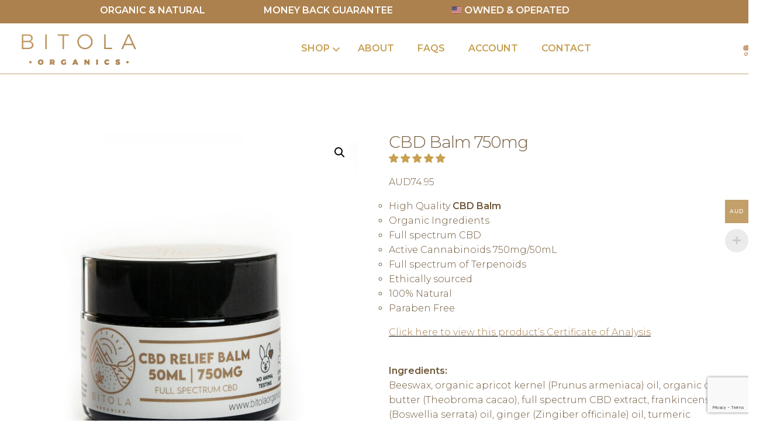

--- FILE ---
content_type: text/html; charset=UTF-8
request_url: https://bitolaorganics.com/product/cbd-balm-750mg/
body_size: 22331
content:
<!doctype html><html lang="en-AU" ><head><meta charset="UTF-8">  <script>(function() {
        var ta = document.createElement('script');
        ta.type = 'text/javascript';
        ta.async = true;
        ta.src = 'https://analytics.tiktok.com/i18n/pixel/sdk.js?sdkid=BREPACBJ857475I0IS30';
        var s = document.getElementsByTagName('script')[0];
        s.parentNode.insertBefore(ta, s);
        })();</script>  <script async src="https://www.googletagmanager.com/gtag/js?id=UA-171602374-1"></script> <script>window.dataLayer = window.dataLayer || [];
        function gtag(){dataLayer.push(arguments);}
        gtag('js', new Date());

        gtag('config', 'UA-171602374-1');</script> <meta name='robots' content='index, follow, max-image-preview:large, max-snippet:-1, max-video-preview:-1' />  <script data-cfasync='false' class='jdgm-settings-script'>window.jdgmSettings={"pagination":5,"disable_web_reviews":false,"badge_no_review_text":"No reviews","badge_n_reviews_text":"{{ n }} review/reviews","hide_badge_preview_if_no_reviews":true,"badge_hide_text":false,"enforce_center_preview_badge":false,"widget_title":"Customer Reviews","widget_open_form_text":"Write a review","widget_close_form_text":"Cancel review","widget_refresh_page_text":"Refresh page","widget_summary_text":"Based on {{ number_of_reviews }} review/reviews","widget_no_review_text":"Be the first to write a review","widget_name_field_text":"Name","widget_verified_name_field_text":"Verified Name (public)","widget_name_placeholder_text":"Enter your name (public)","widget_required_field_error_text":"This field is required.","widget_email_field_text":"Email","widget_verified_email_field_text":"Verified Email (private, can not be edited)","widget_email_placeholder_text":"Enter your email (private)","widget_email_field_error_text":"Please enter a valid email address.","widget_rating_field_text":"Rating","widget_review_title_field_text":"Review Title","widget_review_title_placeholder_text":"Give your review a title","widget_review_body_field_text":"Review","widget_review_body_placeholder_text":"Write your comments here","widget_pictures_field_text":"Picture/Video (optional)","widget_submit_review_text":"Submit Review","widget_submit_verified_review_text":"Submit Verified Review","widget_submit_success_msg_with_auto_publish":"Thank you! Please refresh the page in a few moments to see your review. You can remove or edit your review by logging into \u003ca href='https://judge.me/login' target='_blank' rel='nofollow noopener'\u003eJudge.me\u003c/a\u003e","widget_submit_success_msg_no_auto_publish":"Thank you! Your review will be published as soon as it is approved by the shop admin. You can remove or edit your review by logging into \u003ca href='https://judge.me/login' target='_blank' rel='nofollow noopener'\u003eJudge.me\u003c/a\u003e","widget_show_default_reviews_out_of_total_text":"Showing {{ n_reviews_shown }} out of {{ n_reviews }} reviews.","widget_show_all_link_text":"Show all","widget_show_less_link_text":"Show less","widget_author_said_text":"{{ reviewer_name }} said:","widget_days_text":"{{ n }} days ago","widget_weeks_text":"{{ n }} week/weeks ago","widget_months_text":"{{ n }} month/months ago","widget_years_text":"{{ n }} year/years ago","widget_yesterday_text":"Yesterday","widget_today_text":"Today","widget_replied_text":"\u003e\u003e {{ shop_name }} replied:","widget_read_more_text":"Read more","widget_rating_filter_see_all_text":"See all reviews","widget_sorting_most_recent_text":"Most Recent","widget_sorting_highest_rating_text":"Highest Rating","widget_sorting_lowest_rating_text":"Lowest Rating","widget_sorting_with_pictures_text":"Only Pictures","widget_sorting_most_helpful_text":"Most Helpful","widget_open_question_form_text":"Ask a question","widget_reviews_subtab_text":"Reviews","widget_questions_subtab_text":"Questions","widget_question_label_text":"Question","widget_answer_label_text":"Answer","widget_question_placeholder_text":"Write your question here","widget_submit_question_text":"Submit Question","widget_question_submit_success_text":"Thank you for your question! We will notify you once it gets answered.","verified_badge_text":"Verified","verified_badge_placement":"left-of-reviewer-name","widget_hide_border":false,"widget_social_share":false,"widget_thumb":false,"widget_review_location_show":false,"widget_location_format":"country_iso_code","all_reviews_include_out_of_store_products":true,"all_reviews_out_of_store_text":"(out of store)","all_reviews_product_name_prefix_text":"about","enable_review_pictures":true,"enable_question_anwser":false,"default_sort_method":"pictures-first","widget_product_reviews_subtab_text":"Product Reviews","widget_shop_reviews_subtab_text":"Shop Reviews","widget_write_a_store_review_text":"Write a Store Review","widget_sorting_pictures_first_text":"Pictures First","floating_tab_button_name":"★ Judge.me Reviews","floating_tab_title":"Let customers speak for us","floating_tab_url":"","floating_tab_url_enabled":false,"all_reviews_text_badge_text":"Customers rate us {{ shop.metafields.judgeme.all_reviews_rating | round: 1 }}/5 based on {{ shop.metafields.judgeme.all_reviews_count }} reviews.","all_reviews_text_badge_text_branded_style":"{{ shop.metafields.judgeme.all_reviews_rating | round: 1 }} out of 5 stars based on {{ shop.metafields.judgeme.all_reviews_count }} reviews","all_reviews_text_badge_url":"","featured_carousel_title":"Let customers speak for us","featured_carousel_count_text":"from {{ n }} reviews","featured_carousel_url":"","verified_count_badge_url":"","widget_pagination_use_custom_color":true,"picture_reminder_submit_button":"Upload Pictures","widget_sorting_videos_first_text":"Videos First","widget_review_pending_text":"Pending","remove_microdata_snippet":false,"preview_badge_no_question_text":"No questions","preview_badge_n_question_text":"{{ number_of_questions }} question/questions","remove_judgeme_branding":true,"widget_search_bar_placeholder":"Search reviews","widget_sorting_verified_only_text":"Verified only","featured_carousel_verified_badge_enable":true,"featured_carousel_more_reviews_button_text":"Read more reviews","featured_carousel_view_product_button_text":"View product","all_reviews_page_load_more_text":"Load More Reviews","widget_advanced_speed_features":5,"widget_public_name_text":"displayed publicly like","default_reviewer_name_has_non_latin":true,"widget_reviewer_anonymous":"Anonymous","medals_widget_title":"Judge.me Review Medals","widget_invalid_yt_video_url_error_text":"Not a YouTube video URL","widget_max_length_field_error_text":"Please enter no more than {0} characters.","widget_verified_by_shop_text":"Verified by Shop","widget_load_with_code_splitting":true,"widget_ugc_title":"Made by us, Shared by you","widget_ugc_subtitle":"Tag us to see your picture featured in our page","widget_ugc_primary_button_text":"Buy Now","widget_ugc_secondary_button_text":"Load More","widget_ugc_reviews_button_text":"View Reviews","widget_primary_color":"#ac814d","widget_summary_average_rating_text":"{{ average_rating }} out of 5","widget_media_grid_title":"Customer photos \u0026 videos","widget_media_grid_see_more_text":"See more","widget_verified_by_judgeme_text":"Verified by Judge.me","widget_verified_by_judgeme_text_in_store_medals":"Verified by Judge.me","widget_media_field_exceed_quantity_message":"Sorry, we can only accept {{ max_media }} for one review.","widget_media_field_exceed_limit_message":"{{ file_name }} is too large, please select a {{ media_type }} less than {{ size_limit }}MB.","widget_review_submitted_text":"Review Submitted!","widget_question_submitted_text":"Question Submitted!","widget_close_form_text_question":"Cancel","widget_write_your_answer_here_text":"Write your answer here","widget_show_collected_by_judgeme":true,"widget_collected_by_judgeme_text":"collected by Judge.me","widget_pagination_type":"load_more","widget_load_more_text":"Load More","widget_load_more_color":"#b48455","widget_full_review_text":"Full Review","widget_read_more_reviews_text":"Read More Reviews","widget_read_questions_text":"Read Questions","widget_questions_and_answers_text":"Questions \u0026 Answers","widget_verified_by_text":"Verified by","widget_number_of_reviews_text":"{{ number_of_reviews }} reviews","widget_back_button_text":"Back","widget_next_button_text":"Next","widget_custom_forms_filter_button":"Filters","custom_forms_style":"vertical","how_reviews_are_collected":"How reviews are collected?","widget_gdpr_statement":"How we use your data: We’ll only contact you about the review you left, and only if necessary. By submitting your review, you agree to Judge.me’s \u003ca href='https://judge.me/terms' target='_blank' rel='nofollow noopener'\u003eterms\u003c/a\u003e, \u003ca href='https://judge.me/privacy' target='_blank' rel='nofollow noopener'\u003eprivacy\u003c/a\u003e and \u003ca href='https://judge.me/content-policy' target='_blank' rel='nofollow noopener'\u003econtent\u003c/a\u003e policies.","platform":"woocommerce","branding_url":"https://judge.me/reviews","branding_text":"Powered by Judge.me","locale":"en","reply_name":"Bitola Organics CBD Oil","widget_version":"3.0","footer":true,"autopublish":false,"review_dates":true,"enable_custom_form":false,"can_be_branded":true};</script> <script data-cfasync='false' class='jdgm-script'>!function(e){window.jdgm=window.jdgm||{},jdgm.CDN_HOST="https://cdn.judge.me/",
jdgm.docReady=function(d){(e.attachEvent?"complete"===e.readyState:"loading"!==e.readyState)?
setTimeout(d,0):e.addEventListener("DOMContentLoaded",d)},jdgm.loadCSS=function(d,t,o,a){
!o&&jdgm.loadCSS.requestedUrls.indexOf(d)>=0||(jdgm.loadCSS.requestedUrls.push(d),
(a=e.createElement("link")).rel="stylesheet",a.class="jdgm-stylesheet",a.media="nope!",
a.href=d,a.onload=function(){this.media="all",t&&setTimeout(t)},e.body.appendChild(a))},
jdgm.loadCSS.requestedUrls=[],jdgm.docReady(function(){(window.jdgmLoadCSS||e.querySelectorAll(
".jdgm-widget, .jdgm-all-reviews-page").length>0)&&(jdgmSettings.widget_load_with_code_splitting?
parseFloat(jdgmSettings.widget_version)>=3?jdgm.loadCSS(jdgm.CDN_HOST+"widget_v3/base.css"):
jdgm.loadCSS(jdgm.CDN_HOST+"widget/base.css"):jdgm.loadCSS(jdgm.CDN_HOST+"shopify_v2.css"))})}(document);</script> <script async data-cfasync="false" type="text/javascript" src="https://cdn.judge.me/loader.js"></script> <noscript><link rel="stylesheet" type="text/css" media="all" href="https://cdn.judge.me/shopify_v2.css"></noscript><link media="all" href="https://bitolaorganics.com/wp-content/cache/autoptimize/css/autoptimize_ed366653a73fa27e39b9d35c62fe91ec.css" rel="stylesheet"><link media="only screen and (max-width: 768px)" href="https://bitolaorganics.com/wp-content/cache/autoptimize/css/autoptimize_645e25746732f92ab8912b8a07744c57.css" rel="stylesheet"><title>CBD Balm 750mg | CBD Relief Balm by Bitola Organics</title><meta name="description" content="CBD Balm 750mg delivers 100% natural relief with organic oils and full-spectrum cannabinoids. Nourish your skin and ease discomfort. Shop now!" /><link rel="canonical" href="https://smirknherb.com/product/cbd-balm-1000g/" /><meta property="og:locale" content="en_US" /><meta property="og:type" content="article" /><meta property="og:title" content="CBD Balm 750mg | CBD Relief Balm by Bitola Organics" /><meta property="og:description" content="CBD Balm 750mg delivers 100% natural relief with organic oils and full-spectrum cannabinoids. Nourish your skin and ease discomfort. Shop now!" /><meta property="og:url" content="https://smirknherb.com/product/cbd-balm-1000g/" /><meta property="og:site_name" content="Bitola Organics CBD Oil" /><meta property="article:modified_time" content="2025-11-08T01:15:32+00:00" /><meta property="og:image" content="https://bitolaorganics.com/wp-content/uploads/2025/10/relief-balm_750mg-1.jpg" /><meta property="og:image:width" content="900" /><meta property="og:image:height" content="900" /><meta property="og:image:type" content="image/jpeg" /><meta name="twitter:card" content="summary_large_image" /><meta name="twitter:label1" content="Est. reading time" /><meta name="twitter:data1" content="1 minute" /> <script type="application/ld+json" class="yoast-schema-graph">{"@context":"https://schema.org","@graph":[{"@type":"WebPage","@id":"https://bitolaorganics.com/product/cbd-balm-750mg/","url":"https://smirknherb.com/product/cbd-balm-1000g/","name":"CBD Balm 750mg | CBD Relief Balm by Bitola Organics","isPartOf":{"@id":"https://bitolaorganics.com/#website"},"primaryImageOfPage":{"@id":"https://smirknherb.com/product/cbd-balm-1000g/#primaryimage"},"image":{"@id":"https://smirknherb.com/product/cbd-balm-1000g/#primaryimage"},"thumbnailUrl":"https://bitolaorganics.com/wp-content/uploads/2025/10/relief-balm_750mg-1.jpg","datePublished":"2021-12-23T18:26:19+00:00","dateModified":"2025-11-08T01:15:32+00:00","description":"CBD Balm 750mg delivers 100% natural relief with organic oils and full-spectrum cannabinoids. Nourish your skin and ease discomfort. Shop now!","breadcrumb":{"@id":"https://smirknherb.com/product/cbd-balm-1000g/#breadcrumb"},"inLanguage":"en-AU","potentialAction":[{"@type":"ReadAction","target":["https://smirknherb.com/product/cbd-balm-1000g/"]}]},{"@type":"ImageObject","inLanguage":"en-AU","@id":"https://smirknherb.com/product/cbd-balm-1000g/#primaryimage","url":"https://bitolaorganics.com/wp-content/uploads/2025/10/relief-balm_750mg-1.jpg","contentUrl":"https://bitolaorganics.com/wp-content/uploads/2025/10/relief-balm_750mg-1.jpg","width":900,"height":900},{"@type":"BreadcrumbList","@id":"https://smirknherb.com/product/cbd-balm-1000g/#breadcrumb","itemListElement":[{"@type":"ListItem","position":1,"name":"Home","item":"https://bitolaorganics.com/"},{"@type":"ListItem","position":2,"name":"Shop","item":"https://bitolaorganics.com/shop/"},{"@type":"ListItem","position":3,"name":"CBD Balm 750mg"}]},{"@type":"WebSite","@id":"https://bitolaorganics.com/#website","url":"https://bitolaorganics.com/","name":"Bitola Organics CBD Oil","description":"Premium-Grade CBD products","publisher":{"@id":"https://bitolaorganics.com/#organization"},"potentialAction":[{"@type":"SearchAction","target":{"@type":"EntryPoint","urlTemplate":"https://bitolaorganics.com/?s={search_term_string}"},"query-input":{"@type":"PropertyValueSpecification","valueRequired":true,"valueName":"search_term_string"}}],"inLanguage":"en-AU"},{"@type":"Organization","@id":"https://bitolaorganics.com/#organization","name":"Bitola Organics","url":"https://bitolaorganics.com/","logo":{"@type":"ImageObject","inLanguage":"en-AU","@id":"https://bitolaorganics.com/#/schema/logo/image/","url":"https://bitolaorganics.com/wp-content/uploads/2022/01/bitola_favicon.png","contentUrl":"https://bitolaorganics.com/wp-content/uploads/2022/01/bitola_favicon.png","width":236,"height":238,"caption":"Bitola Organics"},"image":{"@id":"https://bitolaorganics.com/#/schema/logo/image/"},"sameAs":["https://www.instagram.com/bitolaorganics/"]}]}</script> <link rel='dns-prefetch' href='//static.klaviyo.com' /><link rel='dns-prefetch' href='//www.googletagmanager.com' /><link rel='dns-prefetch' href='//kit.fontawesome.com' /><link rel='dns-prefetch' href='//fonts.googleapis.com' /><link rel='dns-prefetch' href='//use.fontawesome.com' /><link rel="alternate" title="oEmbed (JSON)" type="application/json+oembed" href="https://bitolaorganics.com/wp-json/oembed/1.0/embed?url=https%3A%2F%2Fbitolaorganics.com%2Fproduct%2Fcbd-balm-750mg%2F" /><link rel="alternate" title="oEmbed (XML)" type="text/xml+oembed" href="https://bitolaorganics.com/wp-json/oembed/1.0/embed?url=https%3A%2F%2Fbitolaorganics.com%2Fproduct%2Fcbd-balm-750mg%2F&#038;format=xml" /><link rel='stylesheet' id='font-awesome-svg-styles-css' href='https://bitolaorganics.com/wp-content/cache/autoptimize/css/autoptimize_single_700e62e008305a8fca8432a393679ffe.css' type='text/css' media='all' /><link rel='stylesheet' id='dashicons-css' href='https://bitolaorganics.com/wp-includes/css/dashicons.min.css?ver=6.9' type='text/css' media='all' /><link rel='stylesheet' id='montserrat-css' href='https://fonts.googleapis.com/css2?family=Montserrat%3Aital%2Cwght%400%2C300%3B0%2C600%3B1%2C300&#038;display=swap&#038;ver=6.9' type='text/css' media='all' /><link rel='stylesheet' id='font-awesome-official-css' href='https://use.fontawesome.com/releases/v6.6.0/css/all.css' type='text/css' media='all' integrity="sha384-h/hnnw1Bi4nbpD6kE7nYfCXzovi622sY5WBxww8ARKwpdLj5kUWjRuyiXaD1U2JT" crossorigin="anonymous" /><link rel='stylesheet' id='popup-maker-site-css' href='https://bitolaorganics.com/wp-content/cache/autoptimize/css/autoptimize_single_359368b1b3957a2616a23af40ec02acc.css?generated=1739073333&#038;ver=1.20.4' type='text/css' media='all' /><link rel='stylesheet' id='font-awesome-official-v4shim-css' href='https://use.fontawesome.com/releases/v6.6.0/css/v4-shims.css' type='text/css' media='all' integrity="sha384-Heamg4F/EELwbmnBJapxaWTkcdX/DCrJpYgSshI5BkI7xghn3RvDcpG+1xUJt/7K" crossorigin="anonymous" /> <script type="text/javascript" id="woocommerce-google-analytics-integration-gtag-js-after">/* Google Analytics for WooCommerce (gtag.js) */
					window.dataLayer = window.dataLayer || [];
					function gtag(){dataLayer.push(arguments);}
					// Set up default consent state.
					for ( const mode of [{"analytics_storage":"denied","ad_storage":"denied","ad_user_data":"denied","ad_personalization":"denied","region":["AT","BE","BG","HR","CY","CZ","DK","EE","FI","FR","DE","GR","HU","IS","IE","IT","LV","LI","LT","LU","MT","NL","NO","PL","PT","RO","SK","SI","ES","SE","GB","CH"]}] || [] ) {
						gtag( "consent", "default", { "wait_for_update": 500, ...mode } );
					}
					gtag("js", new Date());
					gtag("set", "developer_id.dOGY3NW", true);
					gtag("config", "UA-232893563-1", {"track_404":true,"allow_google_signals":true,"logged_in":false,"linker":{"domains":[],"allow_incoming":true},"custom_map":{"dimension1":"logged_in"}});
//# sourceURL=woocommerce-google-analytics-integration-gtag-js-after</script> <script type="text/javascript" src="https://bitolaorganics.com/wp-includes/js/jquery/jquery.min.js?ver=3.7.1" id="jquery-core-js"></script> <script type="text/javascript" id="woocommerce-multi-currency-js-extra">var wooMultiCurrencyParams = {"enableCacheCompatible":"0","ajaxUrl":"https://bitolaorganics.com/wp-admin/admin-ajax.php","switchByJS":"0","extra_params":[],"current_currency":"AUD","currencyByPaymentImmediately":""};
//# sourceURL=woocommerce-multi-currency-js-extra</script> <script type="text/javascript" id="simple-banner-script-js-before">const simpleBannerScriptParams = {"pro_version_enabled":"","debug_mode":false,"id":204,"version":"3.0.4","banner_params":[{"hide_simple_banner":"yes","simple_banner_prepend_element":"body","simple_banner_position":"sticky","header_margin":"","header_padding":"","wp_body_open_enabled":"","wp_body_open":true,"simple_banner_z_index":"","simple_banner_text":"","disabled_on_current_page":false,"disabled_pages_array":[],"is_current_page_a_post":false,"disabled_on_posts":"","simple_banner_disabled_page_paths":"","simple_banner_font_size":"30px","simple_banner_color":"#000000","simple_banner_text_color":"#ffffff","simple_banner_link_color":"","simple_banner_close_color":"","simple_banner_custom_css":"","simple_banner_scrolling_custom_css":"","simple_banner_text_custom_css":"","simple_banner_button_css":"","site_custom_css":"","keep_site_custom_css":"","site_custom_js":"","keep_site_custom_js":"","close_button_enabled":"","close_button_expiration":"","close_button_cookie_set":false,"current_date":{"date":"2026-01-26 06:48:58.384009","timezone_type":3,"timezone":"UTC"},"start_date":{"date":"2026-01-26 06:48:58.384014","timezone_type":3,"timezone":"UTC"},"end_date":{"date":"2026-01-26 06:48:58.384017","timezone_type":3,"timezone":"UTC"},"simple_banner_start_after_date":"","simple_banner_remove_after_date":"","simple_banner_insert_inside_element":""}]}
//# sourceURL=simple-banner-script-js-before</script> <script type="text/javascript" id="slicewp-cross-site-tracking-script-js-extra">var slicewp_cross_site_tracking = {"website_url":"","affiliate_keyword":"aff","cookie_duration":"30","affiliate_credit":"first"};
//# sourceURL=slicewp-cross-site-tracking-script-js-extra</script> <script type="text/javascript" id="wc-add-to-cart-js-extra">var wc_add_to_cart_params = {"ajax_url":"/wp-admin/admin-ajax.php","wc_ajax_url":"/?wc-ajax=%%endpoint%%","i18n_view_cart":"View cart","cart_url":"https://bitolaorganics.com/cart/","is_cart":"","cart_redirect_after_add":"no"};
//# sourceURL=wc-add-to-cart-js-extra</script> <script type="text/javascript" id="wc-single-product-js-extra">var wc_single_product_params = {"i18n_required_rating_text":"Please select a rating","review_rating_required":"yes","flexslider":{"rtl":false,"animation":"slide","smoothHeight":true,"directionNav":false,"controlNav":"thumbnails","slideshow":false,"animationSpeed":500,"animationLoop":false,"allowOneSlide":false},"zoom_enabled":"1","zoom_options":[],"photoswipe_enabled":"1","photoswipe_options":{"shareEl":false,"closeOnScroll":false,"history":false,"hideAnimationDuration":0,"showAnimationDuration":0},"flexslider_enabled":"1"};
//# sourceURL=wc-single-product-js-extra</script> <script type="text/javascript" id="woocommerce-js-extra">var woocommerce_params = {"ajax_url":"/wp-admin/admin-ajax.php","wc_ajax_url":"/?wc-ajax=%%endpoint%%"};
//# sourceURL=woocommerce-js-extra</script> <script type="text/javascript" id="slicewp-script-tracking-js-before">var slicewp_ajaxurl = "https:\/\/bitolaorganics.com\/wp-admin\/admin-ajax.php";
var slicewp = {"ajaxurl":"https:\/\/bitolaorganics.com\/wp-admin\/admin-ajax.php","cookie_duration":60,"affiliate_credit":"first","affiliate_keyword":"id","predefined_date_ranges":{"past_7_days":"Past 7 days","past_30_days":"Past 30 days","week_to_date":"Week to date","month_to_date":"Month to date","year_to_date":"Year to date","last_week":"Last week","last_month":"Last month","last_year":"Last year"},"settings":{"active_currency":"AUD","currency_symbol_position":"before","currency_thousands_separator":",","currency_decimal_separator":"."}};
//# sourceURL=slicewp-script-tracking-js-before</script> <script type="text/javascript" src="https://kit.fontawesome.com/6f84f8d929.js?ver=6.9" id="font-fontawesome-new-js"></script> <script type="text/javascript" id="wc-settings-dep-in-header-js-after">console.warn( "Scripts that have a dependency on [wc-settings, wc-blocks-checkout] must be loaded in the footer, klaviyo-klaviyo-checkout-block-editor-script was registered to load in the header, but has been switched to load in the footer instead. See https://github.com/woocommerce/woocommerce-gutenberg-products-block/pull/5059" );
console.warn( "Scripts that have a dependency on [wc-settings, wc-blocks-checkout] must be loaded in the footer, klaviyo-klaviyo-checkout-block-view-script was registered to load in the header, but has been switched to load in the footer instead. See https://github.com/woocommerce/woocommerce-gutenberg-products-block/pull/5059" );
//# sourceURL=wc-settings-dep-in-header-js-after</script> <script type="text/javascript" id="woocommerce-multi-currency-switcher-js-extra">var _woocommerce_multi_currency_params = {"use_session":"0","do_not_reload_page":"","ajax_url":"https://bitolaorganics.com/wp-admin/admin-ajax.php","posts_submit":"0","switch_by_js":""};
//# sourceURL=woocommerce-multi-currency-switcher-js-extra</script> <link rel="https://api.w.org/" href="https://bitolaorganics.com/wp-json/" /><link rel="alternate" title="JSON" type="application/json" href="https://bitolaorganics.com/wp-json/wp/v2/product/204" /><link rel="EditURI" type="application/rsd+xml" title="RSD" href="https://bitolaorganics.com/xmlrpc.php?rsd" /><link rel='shortlink' href='https://bitolaorganics.com/?p=204' />  <script>(function(i,s,o,g,r,a,m){i['GoogleAnalyticsObject']=r;i[r]=i[r]||function(){
			(i[r].q=i[r].q||[]).push(arguments)},i[r].l=1*new Date();a=s.createElement(o),
			m=s.getElementsByTagName(o)[0];a.async=1;a.src=g;m.parentNode.insertBefore(a,m)
			})(window,document,'script','https://www.google-analytics.com/analytics.js','ga');
			ga('create', ' UA-232893563-1', 'auto');
			ga('require', 'displayfeatures');
			ga('require', 'linkid');
			ga('set', 'anonymizeIp', true);
			ga('set', 'forceSSL', true);
			ga('send', 'pageview');</script> <script id="simple-banner-site-custom-js-dummy" type="text/javascript"></script> <script async src="https://www.googletagmanager.com/gtag/js?id=G-1T6K860ERW"></script> <script>window.dataLayer = window.dataLayer || [];
  function gtag(){dataLayer.push(arguments);}
  gtag('js', new Date());

  gtag('config', 'G-1T6K860ERW');</script> <meta http-equiv="X-UA-Compatible" content="IE=edge" /><meta name="viewport"  content="width = device-width, initial-scale=1" /> <noscript><style>.woocommerce-product-gallery{ opacity: 1 !important; }</style></noscript><link rel="icon" href="https://bitolaorganics.com/wp-content/uploads/2022/01/bitola_favicon-100x100.png" sizes="32x32" /><link rel="icon" href="https://bitolaorganics.com/wp-content/uploads/2022/01/bitola_favicon.png" sizes="192x192" /><link rel="apple-touch-icon" href="https://bitolaorganics.com/wp-content/uploads/2022/01/bitola_favicon.png" /><meta name="msapplication-TileImage" content="https://bitolaorganics.com/wp-content/uploads/2022/01/bitola_favicon.png" /></head><body class="wp-singular product-template-default single single-product postid-204 wp-custom-logo wp-theme-bitolaorganics rdk-not-front-page theme-bitolaorganics woocommerce-multi-currency-AUD woocommerce woocommerce-page woocommerce-no-js" ><div class="rdk-overlay"></div><div class="rdk-marque"> <marquee scrollamount="15" direction="left"> Organic & Natural <span style="margin-left:1in;"></span> Money Back Guarantee <span style="margin-left:1in;"></span> 🇺🇸 Owned & Operated </marquee></div><header class="rdk-header"><div class="rdk-header-inner rdk-centered-content"><div class="rdk-header__logo"> <a href="https://bitolaorganics.com/" class="custom-logo-link" rel="home"><img width="318" height="77" src="https://bitolaorganics.com/wp-content/uploads/2021/12/cropped-logo_bitola_new.png" class="custom-logo" alt="bitola organics" decoding="async" srcset="https://bitolaorganics.com/wp-content/uploads/2021/12/cropped-logo_bitola_new.png 318w, https://bitolaorganics.com/wp-content/uploads/2021/12/cropped-logo_bitola_new-300x73.png 300w" sizes="(max-width: 318px) 100vw, 318px" /></a></div><div class="rdk-header__navigation"><div class="rdk-header__user-nav"><div class="rdk-navbar"><ul><li id="rdk-menu-item-1107" class="rdk-menu-item-1107" ><a></a></li><li id="rdk-menu-item-141" class="rdk-menu-item-141" ><a></a></li><li id="rdk-menu-item-903" class="rdk-menu-item-903" ><a></a></li><li id="rdk-menu-item-2578" class="rdk-menu-item-2578" ><a></a></li><li id="rdk-menu-item-2579" class="rdk-menu-item-2579" ><a></a></li><li id="rdk-menu-item-2580" class="rdk-menu-item-2580" ><a></a></li><li id="rdk-menu-item-1783" class="rdk-menu-item-1783" ><a></a></li><li id="rdk-menu-item-349" class="rdk-menu-item-349" ><a></a></li><li id="rdk-menu-item-9" class="rdk-menu-item-9" ><a></a></li><li id="rdk-menu-item-902" class="rdk-menu-item-902" ><a></a></li><li id="rdk-menu-item-1068" class="rdk-menu-item-1068" ><a></a></li><li id="rdk-menu-item-10" class="rdk-menu-item-10" ><a></a></li><li id="rdk-menu-item-150" class="rdk-menu-item-150" ><a></a></li><li id="rdk-menu-item-129" class="rdk-menu-item-129" ><a></a></li><li id="rdk-menu-item-11650" class="rdk-menu-item-11650" ><a></a></li><li id="rdk-menu-item-55" class="rdk-menu-item-55" ><a></a></li><li id="rdk-menu-item-11" class="rdk-menu-item-11" ><a></a></li><li id="rdk-menu-item-181" class="rdk-menu-item-181" ><a></a></li><li id="rdk-menu-item-808" class="rdk-menu-item-808" ><a></a></li><li id="rdk-menu-item-2" class="rdk-menu-item-2" ><a></a></li><li id="rdk-menu-item-271" class="rdk-menu-item-271" ><a></a></li><li id="rdk-menu-item-132" class="rdk-menu-item-132" ><a></a></li><li id="rdk-menu-item-8" class="rdk-menu-item-8" ><a></a></li><li id="rdk-menu-item-901" class="rdk-menu-item-901" ><a></a></li><li id="rdk-menu-item-136" class="rdk-menu-item-136" ><a></a></li><li id="rdk-menu-item-15876" class="rdk-menu-item-15876" ><a></a></li><li id="rdk-menu-item-33910" class="rdk-menu-item-33910" ><a></a></li><li id="rdk-menu-item-1785" class="rdk-menu-item-1785" ><a></a></li></ul></div><nav class="rdk-header__utils"> <a href="https://bitolaorganics.com/cart/" class="cart cart-header"> <span>0</span> </a></nav></div><div class="rdk-header__main-nav"><ul id="menu-main-menu" class="rdk-header__main-menu rdk-navbar rdk-navbar-header"><li id="rdk-menu-item-50" class="menu-item menu-item-type-post_type menu-item-object-page current-menu-ancestor current_page_ancestor menu-item-has-children current_page_parent dropwdown active rdk-menu-item-50" ><a href="https://bitolaorganics.com/shop/" class="dropdown-toggle" data-toggle="dropdown">Shop<b class="fas fa-chevron-down"></b></a><ul class="rdk-dropdown-menu depth_0"><li id="rdk-menu-item-171" class="menu-item menu-item-type-post_type menu-item-object-page current_page_parent rdk-menu-item-171" ><a href="https://bitolaorganics.com/shop/">Shop All</a></li><li id="rdk-menu-item-214" class="menu-item menu-item-type-taxonomy menu-item-object-product_cat current-product-ancestor current-menu-ancestor current-menu-parent current-product-parent menu-item-has-children dropwdown active rdk-menu-item-214 dropdown-submenu" ><a href="https://bitolaorganics.com/product-category/cbd-products/cbd/" class="dropdown-toggle" data-toggle="dropdown">CBD<b class="fas fa-chevron-down"></b></a><ul class="rdk-dropdown-menu rdk-sub-menu depth_1"><li id="rdk-menu-item-3833" class="menu-item menu-item-type-taxonomy menu-item-object-product_cat menu-item-has-children dropwdown rdk-menu-item-3833 dropdown-submenu" ><a href="https://bitolaorganics.com/product-category/cbd-products/cbd/cbd-oils/" class="dropdown-toggle" data-toggle="dropdown">CBD Oils &amp; Gummies<b class="fas fa-chevron-down"></b></a><ul class="rdk-dropdown-menu rdk-sub-menu depth_2"><li id="rdk-menu-item-18706" class="menu-item menu-item-type-post_type menu-item-object-product rdk-menu-item-18706" ><a href="https://bitolaorganics.com/product/cbd-gummies-750mg/">CBD Gummies 750mg</a></li><li id="rdk-menu-item-220" class="menu-item menu-item-type-post_type menu-item-object-product rdk-menu-item-220" ><a href="https://bitolaorganics.com/product/cbd-1000mg/">CBD Oil 1000mg</a></li><li id="rdk-menu-item-219" class="menu-item menu-item-type-post_type menu-item-object-product rdk-menu-item-219" ><a href="https://bitolaorganics.com/product/cbd-2500mg/">CBD Oil 2500mg</a></li><li id="rdk-menu-item-2364" class="menu-item menu-item-type-custom menu-item-object-custom rdk-menu-item-2364" ><a href="https://bitolaorganics.com/product/cbd-2500mg-100ml/">CBD Oil 2500mg 100mL Bulk</a></li><li id="rdk-menu-item-2362" class="menu-item menu-item-type-custom menu-item-object-custom rdk-menu-item-2362" ><a href="https://bitolaorganics.com/product/cbd-5000mg/">CBD + PEA Oil 5000mg</a></li><li id="rdk-menu-item-3835" class="menu-item menu-item-type-post_type menu-item-object-product rdk-menu-item-3835" ><a href="https://bitolaorganics.com/product/sleep-cbd-gummies/">Sleep CBD Gummies</a></li><li id="rdk-menu-item-222" class="menu-item menu-item-type-post_type menu-item-object-product rdk-menu-item-222" ><a href="https://bitolaorganics.com/product/sleep-cbd-1000mg/">Sleep CBD Oil 1000mg</a></li><li id="rdk-menu-item-221" class="menu-item menu-item-type-post_type menu-item-object-product rdk-menu-item-221" ><a href="https://bitolaorganics.com/product/sleep-cbd-sample/">Sleep CBD Oil 5mL Sample</a></li><li id="rdk-menu-item-3834" class="menu-item menu-item-type-post_type menu-item-object-product rdk-menu-item-3834" ><a href="https://bitolaorganics.com/product/cbd-isolate-1000mg/">CBD Isolate Oil 1000mg</a></li></ul></li><li id="rdk-menu-item-3831" class="menu-item menu-item-type-taxonomy menu-item-object-product_cat current-product-ancestor current-menu-ancestor current-menu-parent current-product-parent menu-item-has-children dropwdown active rdk-menu-item-3831 dropdown-submenu" ><a href="https://bitolaorganics.com/product-category/cbd-products/cbd/topical-cbd/" class="dropdown-toggle" data-toggle="dropdown">Topical CBD<b class="fas fa-chevron-down"></b></a><ul class="rdk-dropdown-menu rdk-sub-menu depth_2"><li id="rdk-menu-item-246" class="menu-item menu-item-type-post_type menu-item-object-product current-menu-item active rdk-menu-item-246" ><a href="https://bitolaorganics.com/product/cbd-balm-750mg/">CBD Balm 750mg</a></li><li id="rdk-menu-item-2618" class="menu-item menu-item-type-post_type menu-item-object-product rdk-menu-item-2618" ><a href="https://bitolaorganics.com/product/cbd-balm-1000g/">CBD Relief Balm 1000mg</a></li><li id="rdk-menu-item-3832" class="menu-item menu-item-type-post_type menu-item-object-product rdk-menu-item-3832" ><a href="https://bitolaorganics.com/product/cbd-sports-balm-2000mg/">CBD Sports Balm 2000mg</a></li><li id="rdk-menu-item-2617" class="menu-item menu-item-type-post_type menu-item-object-product rdk-menu-item-2617" ><a href="https://bitolaorganics.com/product/cbd-arnica-massage-oil/">CBD &amp; Arnica Massage Oil 250mL</a></li></ul></li></ul></li><li id="rdk-menu-item-2506" class="menu-item menu-item-type-taxonomy menu-item-object-product_cat menu-item-has-children dropwdown rdk-menu-item-2506 dropdown-submenu" ><a href="https://bitolaorganics.com/product-category/thc/" class="dropdown-toggle" data-toggle="dropdown">THC<b class="fas fa-chevron-down"></b></a><ul class="rdk-dropdown-menu rdk-sub-menu depth_1"><li id="rdk-menu-item-2527" class="menu-item menu-item-type-post_type menu-item-object-product rdk-menu-item-2527" ><a href="https://bitolaorganics.com/product/delta-9-thc-oil-30ml/">Delta-9-THC Oil 30mL</a></li><li id="rdk-menu-item-2526" class="menu-item menu-item-type-post_type menu-item-object-product rdk-menu-item-2526" ><a href="https://bitolaorganics.com/product/delta-9-thc-gummies-500mg/">Delta-9-THC Gummies 200mg-400mg</a></li></ul></li><li id="rdk-menu-item-215" class="menu-item menu-item-type-taxonomy menu-item-object-product_cat current-product-ancestor current-menu-ancestor current-menu-parent current-product-parent menu-item-has-children dropwdown active rdk-menu-item-215 dropdown-submenu" ><a href="https://bitolaorganics.com/product-category/cbd-products/pet-cbd/" class="dropdown-toggle" data-toggle="dropdown">Pet CBD<b class="fas fa-chevron-down"></b></a><ul class="rdk-dropdown-menu rdk-sub-menu depth_1"><li id="rdk-menu-item-218" class="menu-item menu-item-type-post_type menu-item-object-product rdk-menu-item-218" ><a href="https://bitolaorganics.com/product/pet-cbd-1000mg/">Pet CBD Oil 1000mg</a></li><li id="rdk-menu-item-1324" class="menu-item menu-item-type-custom menu-item-object-custom rdk-menu-item-1324" ><a href="https://bitolaorganics.com/product/cbd-2500mg/">Pet CBD Oil 2500mg</a></li><li id="rdk-menu-item-2363" class="menu-item menu-item-type-custom menu-item-object-custom rdk-menu-item-2363" ><a href="https://bitolaorganics.com/product/cbd-2500mg-100ml/">CBD Oil 2500mg 100mL</a></li><li id="rdk-menu-item-217" class="menu-item menu-item-type-post_type menu-item-object-product rdk-menu-item-217" ><a href="https://bitolaorganics.com/product/equine-cbd-2500mg/">Equine CBD Oil 2500mg</a></li><li id="rdk-menu-item-216" class="menu-item menu-item-type-post_type menu-item-object-product current-menu-item active rdk-menu-item-216" ><a href="https://bitolaorganics.com/product/cbd-balm-750mg/">CBD Balm 750mg</a></li><li id="rdk-menu-item-3836" class="menu-item menu-item-type-post_type menu-item-object-product rdk-menu-item-3836" ><a href="https://bitolaorganics.com/product/cbd-balm-1000g/">CBD Relief Balm 1000mg</a></li><li id="rdk-menu-item-3837" class="menu-item menu-item-type-post_type menu-item-object-product rdk-menu-item-3837" ><a href="https://bitolaorganics.com/product/pawsitive-calm-gummies/">Pawsitive Calm Gummies</a></li></ul></li><li id="rdk-menu-item-296" class="menu-item menu-item-type-taxonomy menu-item-object-product_cat rdk-menu-item-296" ><a href="https://bitolaorganics.com/product-category/self-care/">Self Care</a></li></ul></li><li id="rdk-menu-item-159" class="menu-item menu-item-type-post_type menu-item-object-page rdk-menu-item-159" ><a href="https://bitolaorganics.com/about/">About</a></li><li id="rdk-menu-item-162" class="menu-item menu-item-type-post_type menu-item-object-page rdk-menu-item-162" ><a href="https://bitolaorganics.com/faqs/">FAQs</a></li><li id="rdk-menu-item-213" class="menu-item menu-item-type-post_type menu-item-object-page rdk-menu-item-213" ><a href="https://bitolaorganics.com/my-account/">Account</a></li><li id="rdk-menu-item-160" class="menu-item menu-item-type-post_type menu-item-object-page rdk-menu-item-160" ><a href="https://bitolaorganics.com/contact/">Contact</a></li></ul></div></div><div class="rdk-header__hamburger"> <button class="hamburger hamburger--squeeze" type="button"> <span class="hamburger-box"> <span class="hamburger-inner"></span> </span> </button></div><div class="rdk-header__search-form"><form role="search" method="get" class="search-form" action="https://bitolaorganics.com/"> <label> <span class="screen-reader-text">Search for:</span> <input type="search" class="search-field" placeholder="Search &hellip;" value="" name="s" /> </label> <input type="submit" class="search-submit" value="Search" /></form></div></div></header><div class="rdk-woocommerce-holder" style="margin-top: 0;"><div id="primary" class="content-area"><main id="main" class="site-main" role="main"><div class="woocommerce-notices-wrapper"></div><div id="product-204" class="product type-product post-204 status-publish first outofstock product_cat-cbd product_cat-cbd-products product_cat-pet-cbd product_cat-topical-cbd has-post-thumbnail shipping-taxable purchasable product-type-simple"><h1 class="rdk-h2 rdk-hooked-product-title">CBD Balm 750mg</h1><div class="woocommerce-product-gallery woocommerce-product-gallery--with-images woocommerce-product-gallery--columns-4 images" data-columns="4" style="opacity: 0; transition: opacity .25s ease-in-out;"><div class="woocommerce-product-gallery__wrapper"><div data-thumb="https://bitolaorganics.com/wp-content/uploads/2025/10/relief-balm_750mg-1-100x100.jpg" data-thumb-alt="" data-thumb-srcset="https://bitolaorganics.com/wp-content/uploads/2025/10/relief-balm_750mg-1-100x100.jpg 100w, https://bitolaorganics.com/wp-content/uploads/2025/10/relief-balm_750mg-1-300x300.jpg 300w, https://bitolaorganics.com/wp-content/uploads/2025/10/relief-balm_750mg-1-150x150.jpg 150w, https://bitolaorganics.com/wp-content/uploads/2025/10/relief-balm_750mg-1-768x768.jpg 768w, https://bitolaorganics.com/wp-content/uploads/2025/10/relief-balm_750mg-1-600x600.jpg 600w, https://bitolaorganics.com/wp-content/uploads/2025/10/relief-balm_750mg-1.jpg 900w" class="woocommerce-product-gallery__image"><a href="https://bitolaorganics.com/wp-content/uploads/2025/10/relief-balm_750mg-1.jpg"><img width="600" height="600" src="https://bitolaorganics.com/wp-content/uploads/2025/10/relief-balm_750mg-1-600x600.jpg" class="wp-post-image" alt="" title="relief-balm_750mg-1.jpg" data-caption="" data-src="https://bitolaorganics.com/wp-content/uploads/2025/10/relief-balm_750mg-1.jpg" data-large_image="https://bitolaorganics.com/wp-content/uploads/2025/10/relief-balm_750mg-1.jpg" data-large_image_width="900" data-large_image_height="900" decoding="async" fetchpriority="high" srcset="https://bitolaorganics.com/wp-content/uploads/2025/10/relief-balm_750mg-1-600x600.jpg 600w, https://bitolaorganics.com/wp-content/uploads/2025/10/relief-balm_750mg-1-300x300.jpg 300w, https://bitolaorganics.com/wp-content/uploads/2025/10/relief-balm_750mg-1-150x150.jpg 150w, https://bitolaorganics.com/wp-content/uploads/2025/10/relief-balm_750mg-1-768x768.jpg 768w, https://bitolaorganics.com/wp-content/uploads/2025/10/relief-balm_750mg-1-100x100.jpg 100w, https://bitolaorganics.com/wp-content/uploads/2025/10/relief-balm_750mg-1.jpg 900w" sizes="(max-width: 600px) 100vw, 600px" /></a></div></div></div><div class="summary entry-summary"><div class='jdgm-widget jdgm-preview-badge' data-id='204'><div style='display:none' class='jdgm-prev-badge' data-average-rating='5.00' data-number-of-reviews='39' data-number-of-questions='0'> <span class='jdgm-prev-badge__stars' data-score='5.00' tabindex='0' aria-label='5.00 stars' role='button'> <span class='jdgm-star jdgm--on'></span><span class='jdgm-star jdgm--on'></span><span class='jdgm-star jdgm--on'></span><span class='jdgm-star jdgm--on'></span><span class='jdgm-star jdgm--on'></span> </span> <span class='jdgm-prev-badge__text'> 39 reviews </span></div></div><p class="price"><span class="woocommerce-Price-amount amount"><bdi><span class="woocommerce-Price-currencySymbol">AUD</span>74.95</bdi></span></p><div class="woocommerce-product-details__short-description"><ul><li style="list-style-type: none;"><ul><li>High Quality <strong>CBD Balm</strong></li><li>Organic Ingredients</li><li>Full spectrum CBD</li><li>Active Cannabinoids 750mg/50mL</li><li>Full spectrum of Terpenoids</li><li>Ethically sourced</li><li>100% Natural</li><li>Paraben Free</li></ul></li></ul><p><span style="color: #000000;"><a style="color: #000000;" href="https://bitolaorganics.com/wp-content/uploads/2022/10/Bitola-Organics-CBD-Balm1000mg.pdf"><span style="color: #ac814e;">Click here to view this product’s Certificate of Analysis</span></a><a id="f2ba1cd2-e7a1-44d4-857a-ef0084f1b6ae" title="View this pdf file" href="https://docs.google.com/viewer?url=https%3A%2F%2Fbitolaorganics.com%2Fwp-content%2Fuploads%2F2022%2F10%2FBitola-Organics-CBD-Balm1000mg.pdf&amp;embedded=true&amp;chrome=false&amp;dov=1"><noscript><img style="margin-left: 3px; width: 16px; height: 16px;" src="//gmpljdlgcdkljlppaekciacdmdlhfeon/images/beside-link-icon.svg" /></noscript><img class="lazyload" style="margin-left: 3px; width: 16px; height: 16px;" src='data:image/svg+xml,%3Csvg%20xmlns=%22http://www.w3.org/2000/svg%22%20viewBox=%220%200%20210%20140%22%3E%3C/svg%3E' data-src="//gmpljdlgcdkljlppaekciacdmdlhfeon/images/beside-link-icon.svg" /></a><a id="78680d63-e972-4dde-b42f-e729ca6612ac" title="View this pdf file" href="https://docs.google.com/viewer?url=https%3A%2F%2Fbitolaorganics.com%2Fwp-content%2Fuploads%2F2022%2F10%2FBitola-Organics-CBD-Balm1000mg.pdf&amp;embedded=true&amp;chrome=false&amp;dov=1"><noscript><img style="margin-left: 3px; width: 16px; height: 16px;" src="//gmpljdlgcdkljlppaekciacdmdlhfeon/images/beside-link-icon.svg" /></noscript><img class="lazyload" style="margin-left: 3px; width: 16px; height: 16px;" src='data:image/svg+xml,%3Csvg%20xmlns=%22http://www.w3.org/2000/svg%22%20viewBox=%220%200%20210%20140%22%3E%3C/svg%3E' data-src="//gmpljdlgcdkljlppaekciacdmdlhfeon/images/beside-link-icon.svg" /></a><a id="4dc6345f-56ed-4f22-bf0b-1d7740edd7e6" title="View this pdf file" href="https://docs.google.com/viewer?url=https%3A%2F%2Fbitolaorganics.com%2Fwp-content%2Fuploads%2F2022%2F10%2FBitola-Organics-CBD-Balm1000mg.pdf&amp;embedded=true&amp;chrome=false&amp;dov=1"><noscript><img style="margin-left: 3px; width: 16px; height: 16px;" src="//gmpljdlgcdkljlppaekciacdmdlhfeon/images/beside-link-icon.svg" /></noscript><img class="lazyload" style="margin-left: 3px; width: 16px; height: 16px;" src='data:image/svg+xml,%3Csvg%20xmlns=%22http://www.w3.org/2000/svg%22%20viewBox=%220%200%20210%20140%22%3E%3C/svg%3E' data-src="//gmpljdlgcdkljlppaekciacdmdlhfeon/images/beside-link-icon.svg" /></a><a id="a2d826af-ad7b-4d00-99c7-4d9e753cd11e" title="View this pdf file" href="https://docs.google.com/viewer?url=https%3A%2F%2Fbitolaorganics.com%2Fwp-content%2Fuploads%2F2022%2F10%2FBitola-Organics-CBD-Balm1000mg.pdf&amp;embedded=true&amp;chrome=false&amp;dov=1"><noscript><img style="margin-left: 3px; width: 16px; height: 16px;" src="//gmpljdlgcdkljlppaekciacdmdlhfeon/images/beside-link-icon.svg" /></noscript><img class="lazyload" style="margin-left: 3px; width: 16px; height: 16px;" src='data:image/svg+xml,%3Csvg%20xmlns=%22http://www.w3.org/2000/svg%22%20viewBox=%220%200%20210%20140%22%3E%3C/svg%3E' data-src="//gmpljdlgcdkljlppaekciacdmdlhfeon/images/beside-link-icon.svg" /></a><a id="fa2411e3-98e4-4c96-b4de-bc40fdc62523" title="View this pdf file" href="https://docs.google.com/viewer?url=https%3A%2F%2Fbitolaorganics.com%2Fwp-content%2Fuploads%2F2022%2F10%2FBitola-Organics-CBD-Balm1000mg.pdf&amp;embedded=true&amp;chrome=false&amp;dov=1"><noscript><img style="margin-left: 3px; width: 16px; height: 16px;" src="//gmpljdlgcdkljlppaekciacdmdlhfeon/images/beside-link-icon.svg" /></noscript><img class="lazyload" style="margin-left: 3px; width: 16px; height: 16px;" src='data:image/svg+xml,%3Csvg%20xmlns=%22http://www.w3.org/2000/svg%22%20viewBox=%220%200%20210%20140%22%3E%3C/svg%3E' data-src="//gmpljdlgcdkljlppaekciacdmdlhfeon/images/beside-link-icon.svg" /></a><a id="7cb29b4b-803f-49ed-8320-bd9d45736b26" title="View this pdf file" href="https://docs.google.com/viewer?url=https%3A%2F%2Fbitolaorganics.com%2Fwp-content%2Fuploads%2F2022%2F10%2FBitola-Organics-CBD-Balm1000mg.pdf&amp;embedded=true&amp;chrome=false&amp;dov=1"><noscript><img style="margin-left: 3px; width: 16px; height: 16px;" src="//gmpljdlgcdkljlppaekciacdmdlhfeon/images/beside-link-icon.svg" /></noscript><img class="lazyload" style="margin-left: 3px; width: 16px; height: 16px;" src='data:image/svg+xml,%3Csvg%20xmlns=%22http://www.w3.org/2000/svg%22%20viewBox=%220%200%20210%20140%22%3E%3C/svg%3E' data-src="//gmpljdlgcdkljlppaekciacdmdlhfeon/images/beside-link-icon.svg" /></a><a id="2f73aade-68c5-447b-a557-b29161ff9542" title="View this pdf file" href="https://docs.google.com/viewer?url=https%3A%2F%2Fbitolaorganics.com%2Fwp-content%2Fuploads%2F2022%2F10%2FBitola-Organics-CBD-Balm1000mg.pdf&amp;embedded=true&amp;chrome=false&amp;dov=1"><noscript><img style="margin-left: 3px; width: 16px; height: 16px;" src="//gmpljdlgcdkljlppaekciacdmdlhfeon/images/beside-link-icon.svg" /></noscript><img class="lazyload" style="margin-left: 3px; width: 16px; height: 16px;" src='data:image/svg+xml,%3Csvg%20xmlns=%22http://www.w3.org/2000/svg%22%20viewBox=%220%200%20210%20140%22%3E%3C/svg%3E' data-src="//gmpljdlgcdkljlppaekciacdmdlhfeon/images/beside-link-icon.svg" /></a><a id="d3a50422-47e7-4a8d-9071-c8678b36fa57" title="View this pdf file" href="https://docs.google.com/viewer?url=https%3A%2F%2Fbitolaorganics.com%2Fwp-content%2Fuploads%2F2022%2F10%2FBitola-Organics-CBD-Balm1000mg.pdf&amp;embedded=true&amp;chrome=false&amp;dov=1"><noscript><img style="margin-left: 3px; width: 16px; height: 16px;" src="//gmpljdlgcdkljlppaekciacdmdlhfeon/images/beside-link-icon.svg" /></noscript><img class="lazyload" style="margin-left: 3px; width: 16px; height: 16px;" src='data:image/svg+xml,%3Csvg%20xmlns=%22http://www.w3.org/2000/svg%22%20viewBox=%220%200%20210%20140%22%3E%3C/svg%3E' data-src="//gmpljdlgcdkljlppaekciacdmdlhfeon/images/beside-link-icon.svg" /></a><a id="f4a38d3e-d645-4ae4-a323-d73b94e06b51" title="View this pdf file" href="https://docs.google.com/viewer?url=https%3A%2F%2Fbitolaorganics.com%2Fwp-content%2Fuploads%2F2022%2F10%2FBitola-Organics-CBD-Balm1000mg.pdf&amp;embedded=true&amp;chrome=false&amp;dov=1"><noscript><img style="margin-left: 3px; width: 16px; height: 16px;" src="//gmpljdlgcdkljlppaekciacdmdlhfeon/images/beside-link-icon.svg" /></noscript><img class="lazyload" style="margin-left: 3px; width: 16px; height: 16px;" src='data:image/svg+xml,%3Csvg%20xmlns=%22http://www.w3.org/2000/svg%22%20viewBox=%220%200%20210%20140%22%3E%3C/svg%3E' data-src="//gmpljdlgcdkljlppaekciacdmdlhfeon/images/beside-link-icon.svg" /></a><a id="b660f382-41f6-4b0c-8c69-396110a71c66" title="View this pdf file" href="https://docs.google.com/viewer?url=https%3A%2F%2Fbitolaorganics.com%2Fwp-content%2Fuploads%2F2022%2F10%2FBitola-Organics-CBD-Balm1000mg.pdf&amp;embedded=true&amp;chrome=false&amp;dov=1"><noscript><img style="margin-left: 3px; width: 16px; height: 16px;" src="//gmpljdlgcdkljlppaekciacdmdlhfeon/images/beside-link-icon.svg" /></noscript><img class="lazyload" style="margin-left: 3px; width: 16px; height: 16px;" src='data:image/svg+xml,%3Csvg%20xmlns=%22http://www.w3.org/2000/svg%22%20viewBox=%220%200%20210%20140%22%3E%3C/svg%3E' data-src="//gmpljdlgcdkljlppaekciacdmdlhfeon/images/beside-link-icon.svg" /></a><a id="dd89e42d-a9eb-4361-b21d-1f4acf823b98" title="View this pdf file" href="https://docs.google.com/viewer?url=https%3A%2F%2Fbitolaorganics.com%2Fwp-content%2Fuploads%2F2022%2F10%2FBitola-Organics-CBD-Balm1000mg.pdf&amp;embedded=true&amp;chrome=false&amp;dov=1"><noscript><img style="margin-left: 3px; width: 16px; height: 16px;" src="//gmpljdlgcdkljlppaekciacdmdlhfeon/images/beside-link-icon.svg" /></noscript><img class="lazyload" style="margin-left: 3px; width: 16px; height: 16px;" src='data:image/svg+xml,%3Csvg%20xmlns=%22http://www.w3.org/2000/svg%22%20viewBox=%220%200%20210%20140%22%3E%3C/svg%3E' data-src="//gmpljdlgcdkljlppaekciacdmdlhfeon/images/beside-link-icon.svg" /></a><a id="3a36d8ee-716e-4b6f-8d95-deb124da834b" title="View this pdf file" href="https://docs.google.com/viewer?url=https%3A%2F%2Fbitolaorganics.com%2Fwp-content%2Fuploads%2F2022%2F10%2FBitola-Organics-CBD-Balm1000mg.pdf&amp;embedded=true&amp;chrome=false&amp;dov=1"><noscript><img style="margin-left: 3px; width: 16px; height: 16px;" src="//gmpljdlgcdkljlppaekciacdmdlhfeon/images/beside-link-icon.svg" /></noscript><img class="lazyload" style="margin-left: 3px; width: 16px; height: 16px;" src='data:image/svg+xml,%3Csvg%20xmlns=%22http://www.w3.org/2000/svg%22%20viewBox=%220%200%20210%20140%22%3E%3C/svg%3E' data-src="//gmpljdlgcdkljlppaekciacdmdlhfeon/images/beside-link-icon.svg" /></a><a id="82e57748-0844-4741-935d-f69982c9bd65" title="View this pdf file" href="https://docs.google.com/viewer?url=https%3A%2F%2Fbitolaorganics.com%2Fwp-content%2Fuploads%2F2022%2F10%2FBitola-Organics-CBD-Balm1000mg.pdf&amp;embedded=true&amp;chrome=false&amp;dov=1"><noscript><img style="margin-left: 3px; width: 16px; height: 16px;" src="//gmpljdlgcdkljlppaekciacdmdlhfeon/images/beside-link-icon.svg" /></noscript><img class="lazyload" style="margin-left: 3px; width: 16px; height: 16px;" src='data:image/svg+xml,%3Csvg%20xmlns=%22http://www.w3.org/2000/svg%22%20viewBox=%220%200%20210%20140%22%3E%3C/svg%3E' data-src="//gmpljdlgcdkljlppaekciacdmdlhfeon/images/beside-link-icon.svg" /></a><a id="b2bd0ae6-cb6b-4866-a10f-2b14d7985fca" title="View this pdf file" href="https://docs.google.com/viewer?url=https%3A%2F%2Fbitolaorganics.com%2Fwp-content%2Fuploads%2F2022%2F10%2FBitola-Organics-CBD-Balm1000mg.pdf&amp;embedded=true&amp;chrome=false&amp;dov=1"><noscript><img style="margin-left: 3px; width: 16px; height: 16px;" src="//gmpljdlgcdkljlppaekciacdmdlhfeon/images/beside-link-icon.svg" /></noscript><img class="lazyload" style="margin-left: 3px; width: 16px; height: 16px;" src='data:image/svg+xml,%3Csvg%20xmlns=%22http://www.w3.org/2000/svg%22%20viewBox=%220%200%20210%20140%22%3E%3C/svg%3E' data-src="//gmpljdlgcdkljlppaekciacdmdlhfeon/images/beside-link-icon.svg" /></a><a id="fb9d84d3-03ba-421c-ae22-c895456d36b9" title="View this pdf file" href="https://docs.google.com/viewer?url=https%3A%2F%2Fbitolaorganics.com%2Fwp-content%2Fuploads%2F2022%2F10%2FBitola-Organics-CBD-Balm1000mg.pdf&amp;embedded=true&amp;chrome=false&amp;dov=1"><noscript><img style="margin-left: 3px; width: 16px; height: 16px;" src="//gmpljdlgcdkljlppaekciacdmdlhfeon/images/beside-link-icon.svg" /></noscript><img class="lazyload" style="margin-left: 3px; width: 16px; height: 16px;" src='data:image/svg+xml,%3Csvg%20xmlns=%22http://www.w3.org/2000/svg%22%20viewBox=%220%200%20210%20140%22%3E%3C/svg%3E' data-src="//gmpljdlgcdkljlppaekciacdmdlhfeon/images/beside-link-icon.svg" /></a><br /> </span></p><p><strong>Ingredients:</strong><br /> Beeswax, organic apricot kernel (Prunus armeniaca) oil, organic cocoa butter (Theobroma cacao), full spectrum CBD extract, frankincense (Boswellia serrata) oil, ginger (Zingiber officinale) oil, turmeric (Curcuma longa) oil, organic lavender (Lavandula intermedia) oil, organic rosemary (Rosmarinus officinalis) oil</p><p>*These statements have not been evaluated by the Food and Drug Administration. This product is not intended to diagnose, treat, cure or prevent any disease.</p></div><p class="stock out-of-stock">Out of stock</p></div><div style="clear:both;"></div><div id='judgeme_product_reviews' class='jdgm-widget jdgm-review-widget' data-product-title='CBD Balm 750mg' data-id='204'><div class='jdgm-rev-widg' data-updated-at='2024-10-04T07:34:50Z' data-average-rating='5.00' data-number-of-reviews='39' data-number-of-questions='0'><div class='jdgm-rev-widg__header'><h2 class='jdgm-rev-widg__title'>Customer Reviews</h2><div class='jdgm-rich-snippet' itemprop='aggregateRating' itemscope itemtype='http://schema.org/AggregateRating'><meta itemprop='reviewCount' content='39'><meta itemprop='ratingValue' content='5.00'></div><div class='jdgm-rev-widg__summary'><div class='jdgm-rev-widg__summary-stars' aria-label='Average rating is 5.00 stars' role='img'> <span class='jdgm-star jdgm--on'></span><span class='jdgm-star jdgm--on'></span><span class='jdgm-star jdgm--on'></span><span class='jdgm-star jdgm--on'></span><span class='jdgm-star jdgm--on'></span></div><div class='jdgm-rev-widg__summary-text'>Based on 39 reviews</div></div> <a style='display: none' href='#' class='jdgm-write-rev-link' role='button'>Write a review</a><div class='jdgm-histogram jdgm-temp-hidden'><div class='jdgm-histogram__row' data-rating='5' data-frequency='39' data-percentage='100'><div class='jdgm-histogram__star' role='button' aria-label="100% (39) reviews with 5 star rating"  tabindex='0' ><span class='jdgm-star jdgm--on'></span><span class='jdgm-star jdgm--on'></span><span class='jdgm-star jdgm--on'></span><span class='jdgm-star jdgm--on'></span><span class='jdgm-star jdgm--on'></span></div><div class='jdgm-histogram__bar'><div class='jdgm-histogram__bar-content' style='width: 100%;'></div></div><div class='jdgm-histogram__percentage'>100%</div><div class='jdgm-histogram__frequency'>(39)</div></div><div class='jdgm-histogram__row' data-rating='4' data-frequency='0' data-percentage='0'><div class='jdgm-histogram__star' role='button' aria-label="0% (0) reviews with 4 star rating"  tabindex='0' ><span class='jdgm-star jdgm--on'></span><span class='jdgm-star jdgm--on'></span><span class='jdgm-star jdgm--on'></span><span class='jdgm-star jdgm--on'></span><span class='jdgm-star jdgm--off'></span></div><div class='jdgm-histogram__bar'><div class='jdgm-histogram__bar-content' style='width: 0%;'></div></div><div class='jdgm-histogram__percentage'>0%</div><div class='jdgm-histogram__frequency'>(0)</div></div><div class='jdgm-histogram__row' data-rating='3' data-frequency='0' data-percentage='0'><div class='jdgm-histogram__star' role='button' aria-label="0% (0) reviews with 3 star rating"  tabindex='0' ><span class='jdgm-star jdgm--on'></span><span class='jdgm-star jdgm--on'></span><span class='jdgm-star jdgm--on'></span><span class='jdgm-star jdgm--off'></span><span class='jdgm-star jdgm--off'></span></div><div class='jdgm-histogram__bar'><div class='jdgm-histogram__bar-content' style='width: 0%;'></div></div><div class='jdgm-histogram__percentage'>0%</div><div class='jdgm-histogram__frequency'>(0)</div></div><div class='jdgm-histogram__row' data-rating='2' data-frequency='0' data-percentage='0'><div class='jdgm-histogram__star' role='button' aria-label="0% (0) reviews with 2 star rating"  tabindex='0' ><span class='jdgm-star jdgm--on'></span><span class='jdgm-star jdgm--on'></span><span class='jdgm-star jdgm--off'></span><span class='jdgm-star jdgm--off'></span><span class='jdgm-star jdgm--off'></span></div><div class='jdgm-histogram__bar'><div class='jdgm-histogram__bar-content' style='width: 0%;'></div></div><div class='jdgm-histogram__percentage'>0%</div><div class='jdgm-histogram__frequency'>(0)</div></div><div class='jdgm-histogram__row' data-rating='1' data-frequency='0' data-percentage='0'><div class='jdgm-histogram__star' role='button' aria-label="0% (0) reviews with 1 star rating"  tabindex='0' ><span class='jdgm-star jdgm--on'></span><span class='jdgm-star jdgm--off'></span><span class='jdgm-star jdgm--off'></span><span class='jdgm-star jdgm--off'></span><span class='jdgm-star jdgm--off'></span></div><div class='jdgm-histogram__bar'><div class='jdgm-histogram__bar-content' style='width: 0%;'></div></div><div class='jdgm-histogram__percentage'>0%</div><div class='jdgm-histogram__frequency'>(0)</div></div><div class='jdgm-histogram__row jdgm-histogram__clear-filter' data-rating=null tabindex='0'></div></div><div class='jdgm-rev-widg__sort-wrapper'></div></div><div class='jdgm-rev-widg__body'><div class='jdgm-rev-widg__reviews'><div class='jdgm-rev jdgm-divider-top' data-verified-buyer='false' data-review-id='ff15dfb0-4331-481f-8bab-876591761507' data-product-title='CBD Balm 750mg' data-product-url='/product/cbd-balm-750mg/' data-thumb-up-count='0' data-thumb-down-count='0'><div class='jdgm-rev__header'><div class='jdgm-rev__icon' > K</div> <span class='jdgm-rev__rating' data-score='5' tabindex='0' aria-label='5 star review' role='img'> <span class='jdgm-star jdgm--on'></span><span class='jdgm-star jdgm--on'></span><span class='jdgm-star jdgm--on'></span><span class='jdgm-star jdgm--on'></span><span class='jdgm-star jdgm--on'></span> </span> <span class='jdgm-rev__timestamp jdgm-spinner' data-content='2024-01-27 13:10:27 UTC'></span><div class='jdgm-rev__br'></div> <span class='jdgm-rev__buyer-badge-wrapper'> </span> <span class='jdgm-rev__author-wrapper'> <span class='jdgm-rev__author'>Karl Brians</span> <span class='jdgm-rev__location' > </span> </span></div><div class='jdgm-rev__content'><div class='jdgm-rev__custom-form'></div> <b class='jdgm-rev__title'>Joint Discomfort</b><div class='jdgm-rev__body'><p>This CBD is gentle on my skin and provides long-lasting relief for my joint discomfort.</p></div><div class='jdgm-rev__pics'></div><div class='jdgm-rev__vids'></div></div><div class='jdgm-rev__actions'><div class='jdgm-rev__social'></div><div class='jdgm-rev__votes'></div></div><div class='jdgm-rev__reply'></div></div><div class='jdgm-rev jdgm-divider-top' data-verified-buyer='false' data-review-id='8360b764-78d0-4b55-9a42-a5693243e537' data-product-title='CBD Balm 750mg' data-product-url='/product/cbd-balm-750mg/' data-thumb-up-count='0' data-thumb-down-count='0'><div class='jdgm-rev__header'><div class='jdgm-rev__icon' > P</div> <span class='jdgm-rev__rating' data-score='5' tabindex='0' aria-label='5 star review' role='img'> <span class='jdgm-star jdgm--on'></span><span class='jdgm-star jdgm--on'></span><span class='jdgm-star jdgm--on'></span><span class='jdgm-star jdgm--on'></span><span class='jdgm-star jdgm--on'></span> </span> <span class='jdgm-rev__timestamp jdgm-spinner' data-content='2024-01-14 03:11:51 UTC'></span><div class='jdgm-rev__br'></div> <span class='jdgm-rev__buyer-badge-wrapper'> </span> <span class='jdgm-rev__author-wrapper'> <span class='jdgm-rev__author'>Prim Holloway</span> <span class='jdgm-rev__location' > </span> </span></div><div class='jdgm-rev__content'><div class='jdgm-rev__custom-form'></div> <b class='jdgm-rev__title'>Full Benefits</b><div class='jdgm-rev__body'><p>The 750mg strength ensures I get the full benefits, and it helps reduce inflammation effectively.</p></div><div class='jdgm-rev__pics'></div><div class='jdgm-rev__vids'></div></div><div class='jdgm-rev__actions'><div class='jdgm-rev__social'></div><div class='jdgm-rev__votes'></div></div><div class='jdgm-rev__reply'></div></div><div class='jdgm-rev jdgm-divider-top' data-verified-buyer='false' data-review-id='54c698ee-97c3-4d21-a7ea-662d05593fab' data-product-title='CBD Balm 750mg' data-product-url='/product/cbd-balm-750mg/' data-thumb-up-count='0' data-thumb-down-count='0'><div class='jdgm-rev__header'><div class='jdgm-rev__icon' > M</div> <span class='jdgm-rev__rating' data-score='5' tabindex='0' aria-label='5 star review' role='img'> <span class='jdgm-star jdgm--on'></span><span class='jdgm-star jdgm--on'></span><span class='jdgm-star jdgm--on'></span><span class='jdgm-star jdgm--on'></span><span class='jdgm-star jdgm--on'></span> </span> <span class='jdgm-rev__timestamp jdgm-spinner' data-content='2024-01-14 03:10:15 UTC'></span><div class='jdgm-rev__br'></div> <span class='jdgm-rev__buyer-badge-wrapper'> </span> <span class='jdgm-rev__author-wrapper'> <span class='jdgm-rev__author'>M.H.</span> <span class='jdgm-rev__location' > </span> </span></div><div class='jdgm-rev__content'><div class='jdgm-rev__custom-form'></div> <b class='jdgm-rev__title'>Muscle Aches</b><div class='jdgm-rev__body'><p>It's soothing and works wonders for my muscle aches.</p></div><div class='jdgm-rev__pics'></div><div class='jdgm-rev__vids'></div></div><div class='jdgm-rev__actions'><div class='jdgm-rev__social'></div><div class='jdgm-rev__votes'></div></div><div class='jdgm-rev__reply'></div></div><div class='jdgm-rev jdgm-divider-top' data-verified-buyer='false' data-review-id='d0d116da-1ae5-400d-b66d-e3b6ce9ef6a9' data-product-title='CBD Balm 750mg' data-product-url='/product/cbd-balm-750mg/' data-thumb-up-count='0' data-thumb-down-count='0'><div class='jdgm-rev__header'><div class='jdgm-rev__icon' > J</div> <span class='jdgm-rev__rating' data-score='5' tabindex='0' aria-label='5 star review' role='img'> <span class='jdgm-star jdgm--on'></span><span class='jdgm-star jdgm--on'></span><span class='jdgm-star jdgm--on'></span><span class='jdgm-star jdgm--on'></span><span class='jdgm-star jdgm--on'></span> </span> <span class='jdgm-rev__timestamp jdgm-spinner' data-content='2024-01-14 03:06:31 UTC'></span><div class='jdgm-rev__br'></div> <span class='jdgm-rev__buyer-badge-wrapper'> </span> <span class='jdgm-rev__author-wrapper'> <span class='jdgm-rev__author'>Jack Wicker</span> <span class='jdgm-rev__location' > </span> </span></div><div class='jdgm-rev__content'><div class='jdgm-rev__custom-form'></div> <b class='jdgm-rev__title'>Pure Ingredients</b><div class='jdgm-rev__body'><p>The 750mg strength is perfect for addressing my joint pain, and I appreciate the purity of the ingredients used.</p></div><div class='jdgm-rev__pics'></div><div class='jdgm-rev__vids'></div></div><div class='jdgm-rev__actions'><div class='jdgm-rev__social'></div><div class='jdgm-rev__votes'></div></div><div class='jdgm-rev__reply'></div></div><div class='jdgm-rev jdgm-divider-top' data-verified-buyer='false' data-review-id='2e00c22c-eb7c-490c-affb-b08699dcd72d' data-product-title='CBD Balm 750mg' data-product-url='/product/cbd-balm-750mg/' data-thumb-up-count='0' data-thumb-down-count='0'><div class='jdgm-rev__header'><div class='jdgm-rev__icon' > D</div> <span class='jdgm-rev__rating' data-score='5' tabindex='0' aria-label='5 star review' role='img'> <span class='jdgm-star jdgm--on'></span><span class='jdgm-star jdgm--on'></span><span class='jdgm-star jdgm--on'></span><span class='jdgm-star jdgm--on'></span><span class='jdgm-star jdgm--on'></span> </span> <span class='jdgm-rev__timestamp jdgm-spinner' data-content='2024-01-07 04:40:29 UTC'></span><div class='jdgm-rev__br'></div> <span class='jdgm-rev__buyer-badge-wrapper'> </span> <span class='jdgm-rev__author-wrapper'> <span class='jdgm-rev__author'>D Watts</span> <span class='jdgm-rev__location' > </span> </span></div><div class='jdgm-rev__content'><div class='jdgm-rev__custom-form'></div> <b class='jdgm-rev__title'>Long-lasting Relief</b><div class='jdgm-rev__body'><p>This product exceeded my expectations. The 750mg strength ensures long-lasting relief.</p></div><div class='jdgm-rev__pics'></div><div class='jdgm-rev__vids'></div></div><div class='jdgm-rev__actions'><div class='jdgm-rev__social'></div><div class='jdgm-rev__votes'></div></div><div class='jdgm-rev__reply'></div></div></div><div class='jdgm-paginate' data-per-page='5' data-url='https://judge.me/reviews/reviews_for_widget'><a class='jdgm-btn jdgm-btn--solid jdgm-paginate__load-more' data-page='2' role='button'>Load More</a></div></div><div class='jdgm-rev-widg__paginate-spinner-wrapper'><div class='jdgm-spinner'></div></div></div></div><div style="clear:both;"></div><section class="related products"><h2>You might also like</h2><ul class="products columns-4"><li class="product type-product post-2299 status-publish first instock product_cat-cbd product_cat-cbd-products product_cat-pet-cbd has-post-thumbnail shipping-taxable purchasable product-type-simple"> <a href="https://bitolaorganics.com/product/cbd-2500mg-100ml/" class="woocommerce-LoopProduct-link woocommerce-loop-product__link"><noscript><img width="300" height="300" src="https://bitolaorganics.com/wp-content/uploads/2025/10/Full-spectrum-CBD-100-WOOC-1-300x300.jpg" class="attachment-woocommerce_thumbnail size-woocommerce_thumbnail" alt="" decoding="async" srcset="https://bitolaorganics.com/wp-content/uploads/2025/10/Full-spectrum-CBD-100-WOOC-1-300x300.jpg 300w, https://bitolaorganics.com/wp-content/uploads/2025/10/Full-spectrum-CBD-100-WOOC-1-150x150.jpg 150w, https://bitolaorganics.com/wp-content/uploads/2025/10/Full-spectrum-CBD-100-WOOC-1-768x768.jpg 768w, https://bitolaorganics.com/wp-content/uploads/2025/10/Full-spectrum-CBD-100-WOOC-1-600x600.jpg 600w, https://bitolaorganics.com/wp-content/uploads/2025/10/Full-spectrum-CBD-100-WOOC-1-100x100.jpg 100w, https://bitolaorganics.com/wp-content/uploads/2025/10/Full-spectrum-CBD-100-WOOC-1.jpg 900w" sizes="(max-width: 300px) 100vw, 300px" /></noscript><img width="300" height="300" src='data:image/svg+xml,%3Csvg%20xmlns=%22http://www.w3.org/2000/svg%22%20viewBox=%220%200%20300%20300%22%3E%3C/svg%3E' data-src="https://bitolaorganics.com/wp-content/uploads/2025/10/Full-spectrum-CBD-100-WOOC-1-300x300.jpg" class="lazyload attachment-woocommerce_thumbnail size-woocommerce_thumbnail" alt="" decoding="async" data-srcset="https://bitolaorganics.com/wp-content/uploads/2025/10/Full-spectrum-CBD-100-WOOC-1-300x300.jpg 300w, https://bitolaorganics.com/wp-content/uploads/2025/10/Full-spectrum-CBD-100-WOOC-1-150x150.jpg 150w, https://bitolaorganics.com/wp-content/uploads/2025/10/Full-spectrum-CBD-100-WOOC-1-768x768.jpg 768w, https://bitolaorganics.com/wp-content/uploads/2025/10/Full-spectrum-CBD-100-WOOC-1-600x600.jpg 600w, https://bitolaorganics.com/wp-content/uploads/2025/10/Full-spectrum-CBD-100-WOOC-1-100x100.jpg 100w, https://bitolaorganics.com/wp-content/uploads/2025/10/Full-spectrum-CBD-100-WOOC-1.jpg 900w" data-sizes="(max-width: 300px) 100vw, 300px" /><h2 class="woocommerce-loop-product__title">CBD 2500mg Oil (Bulk 100mL)</h2><div class='jdgm-widget jdgm-preview-badge' data-id='2299'><div style='display:none' class='jdgm-prev-badge' data-average-rating='4.97' data-number-of-reviews='31' data-number-of-questions='0'> <span class='jdgm-prev-badge__stars' data-score='4.97' tabindex='0' aria-label='4.97 stars' role='button'> <span class='jdgm-star jdgm--on'></span><span class='jdgm-star jdgm--on'></span><span class='jdgm-star jdgm--on'></span><span class='jdgm-star jdgm--on'></span><span class='jdgm-star jdgm--on'></span> </span> <span class='jdgm-prev-badge__text'> 31 reviews </span></div></div> <span class="price"><span class="woocommerce-Price-amount amount"><bdi><span class="woocommerce-Price-currencySymbol">AUD</span>499.95</bdi></span></span> </a><a href=https://bitolaorganics.com/product/cbd-2500mg-100ml/ class='button product_type_simple rdk-button-read-more rdk-button-transparent rdk-button-small'>Read More</a></li><li class="product type-product post-200 status-publish instock product_cat-cbd product_cat-cbd-products has-post-thumbnail shipping-taxable purchasable product-type-simple"> <a href="https://bitolaorganics.com/product/sleep-cbd-1000mg/" class="woocommerce-LoopProduct-link woocommerce-loop-product__link"><noscript><img width="300" height="300" src="https://bitolaorganics.com/wp-content/uploads/2025/10/SLEEP_1000mg-1-1-300x300.jpg" class="attachment-woocommerce_thumbnail size-woocommerce_thumbnail" alt="" decoding="async" srcset="https://bitolaorganics.com/wp-content/uploads/2025/10/SLEEP_1000mg-1-1-300x300.jpg 300w, https://bitolaorganics.com/wp-content/uploads/2025/10/SLEEP_1000mg-1-1-150x150.jpg 150w, https://bitolaorganics.com/wp-content/uploads/2025/10/SLEEP_1000mg-1-1-768x768.jpg 768w, https://bitolaorganics.com/wp-content/uploads/2025/10/SLEEP_1000mg-1-1-600x600.jpg 600w, https://bitolaorganics.com/wp-content/uploads/2025/10/SLEEP_1000mg-1-1-100x100.jpg 100w, https://bitolaorganics.com/wp-content/uploads/2025/10/SLEEP_1000mg-1-1.jpg 900w" sizes="(max-width: 300px) 100vw, 300px" /></noscript><img width="300" height="300" src='data:image/svg+xml,%3Csvg%20xmlns=%22http://www.w3.org/2000/svg%22%20viewBox=%220%200%20300%20300%22%3E%3C/svg%3E' data-src="https://bitolaorganics.com/wp-content/uploads/2025/10/SLEEP_1000mg-1-1-300x300.jpg" class="lazyload attachment-woocommerce_thumbnail size-woocommerce_thumbnail" alt="" decoding="async" data-srcset="https://bitolaorganics.com/wp-content/uploads/2025/10/SLEEP_1000mg-1-1-300x300.jpg 300w, https://bitolaorganics.com/wp-content/uploads/2025/10/SLEEP_1000mg-1-1-150x150.jpg 150w, https://bitolaorganics.com/wp-content/uploads/2025/10/SLEEP_1000mg-1-1-768x768.jpg 768w, https://bitolaorganics.com/wp-content/uploads/2025/10/SLEEP_1000mg-1-1-600x600.jpg 600w, https://bitolaorganics.com/wp-content/uploads/2025/10/SLEEP_1000mg-1-1-100x100.jpg 100w, https://bitolaorganics.com/wp-content/uploads/2025/10/SLEEP_1000mg-1-1.jpg 900w" data-sizes="(max-width: 300px) 100vw, 300px" /><h2 class="woocommerce-loop-product__title">Sleep CBD Oil 1000mg</h2><div class='jdgm-widget jdgm-preview-badge' data-id='200'><div style='display:none' class='jdgm-prev-badge' data-average-rating='4.96' data-number-of-reviews='47' data-number-of-questions='0'> <span class='jdgm-prev-badge__stars' data-score='4.96' tabindex='0' aria-label='4.96 stars' role='button'> <span class='jdgm-star jdgm--on'></span><span class='jdgm-star jdgm--on'></span><span class='jdgm-star jdgm--on'></span><span class='jdgm-star jdgm--on'></span><span class='jdgm-star jdgm--on'></span> </span> <span class='jdgm-prev-badge__text'> 47 reviews </span></div></div> <span class="price"><span class="woocommerce-Price-amount amount"><bdi><span class="woocommerce-Price-currencySymbol">AUD</span>169.95</bdi></span></span> </a><a href=https://bitolaorganics.com/product/sleep-cbd-1000mg/ class='button product_type_simple rdk-button-read-more rdk-button-transparent rdk-button-small'>Read More</a></li><li class="product type-product post-821 status-publish instock product_cat-cbd product_cat-cbd-products has-post-thumbnail shipping-taxable purchasable product-type-simple"> <a href="https://bitolaorganics.com/product/cbd-isolate-1000mg/" class="woocommerce-LoopProduct-link woocommerce-loop-product__link"><noscript><img width="300" height="300" src="https://bitolaorganics.com/wp-content/uploads/2025/10/CBDisolateWOOC-1-300x300.jpg" class="attachment-woocommerce_thumbnail size-woocommerce_thumbnail" alt="" decoding="async" srcset="https://bitolaorganics.com/wp-content/uploads/2025/10/CBDisolateWOOC-1-300x300.jpg 300w, https://bitolaorganics.com/wp-content/uploads/2025/10/CBDisolateWOOC-1-150x150.jpg 150w, https://bitolaorganics.com/wp-content/uploads/2025/10/CBDisolateWOOC-1-768x768.jpg 768w, https://bitolaorganics.com/wp-content/uploads/2025/10/CBDisolateWOOC-1-600x600.jpg 600w, https://bitolaorganics.com/wp-content/uploads/2025/10/CBDisolateWOOC-1-100x100.jpg 100w, https://bitolaorganics.com/wp-content/uploads/2025/10/CBDisolateWOOC-1.jpg 900w" sizes="(max-width: 300px) 100vw, 300px" /></noscript><img width="300" height="300" src='data:image/svg+xml,%3Csvg%20xmlns=%22http://www.w3.org/2000/svg%22%20viewBox=%220%200%20300%20300%22%3E%3C/svg%3E' data-src="https://bitolaorganics.com/wp-content/uploads/2025/10/CBDisolateWOOC-1-300x300.jpg" class="lazyload attachment-woocommerce_thumbnail size-woocommerce_thumbnail" alt="" decoding="async" data-srcset="https://bitolaorganics.com/wp-content/uploads/2025/10/CBDisolateWOOC-1-300x300.jpg 300w, https://bitolaorganics.com/wp-content/uploads/2025/10/CBDisolateWOOC-1-150x150.jpg 150w, https://bitolaorganics.com/wp-content/uploads/2025/10/CBDisolateWOOC-1-768x768.jpg 768w, https://bitolaorganics.com/wp-content/uploads/2025/10/CBDisolateWOOC-1-600x600.jpg 600w, https://bitolaorganics.com/wp-content/uploads/2025/10/CBDisolateWOOC-1-100x100.jpg 100w, https://bitolaorganics.com/wp-content/uploads/2025/10/CBDisolateWOOC-1.jpg 900w" data-sizes="(max-width: 300px) 100vw, 300px" /><h2 class="woocommerce-loop-product__title">CBD Isolate Oil 1000mg</h2><div class='jdgm-widget jdgm-preview-badge' data-id='821'><div style='display:none' class='jdgm-prev-badge' data-average-rating='5.00' data-number-of-reviews='37' data-number-of-questions='0'> <span class='jdgm-prev-badge__stars' data-score='5.00' tabindex='0' aria-label='5.00 stars' role='button'> <span class='jdgm-star jdgm--on'></span><span class='jdgm-star jdgm--on'></span><span class='jdgm-star jdgm--on'></span><span class='jdgm-star jdgm--on'></span><span class='jdgm-star jdgm--on'></span> </span> <span class='jdgm-prev-badge__text'> 37 reviews </span></div></div> <span class="price"><span class="woocommerce-Price-amount amount"><bdi><span class="woocommerce-Price-currencySymbol">AUD</span>149.95</bdi></span></span> </a><a href=https://bitolaorganics.com/product/cbd-isolate-1000mg/ class='button product_type_simple rdk-button-read-more rdk-button-transparent rdk-button-small'>Read More</a></li><li class="product type-product post-2535 status-publish last outofstock product_cat-pet-cbd has-post-thumbnail shipping-taxable purchasable product-type-simple"> <a href="https://bitolaorganics.com/product/pawsitive-calm-gummies/" class="woocommerce-LoopProduct-link woocommerce-loop-product__link"><noscript><img width="300" height="300" src="https://bitolaorganics.com/wp-content/uploads/2024/02/Pawsitive-Calm-Gummies_10-Pack-e1716726401937-300x300.png" class="attachment-woocommerce_thumbnail size-woocommerce_thumbnail" alt="" decoding="async" srcset="https://bitolaorganics.com/wp-content/uploads/2024/02/Pawsitive-Calm-Gummies_10-Pack-e1716726401937-300x300.png 300w, https://bitolaorganics.com/wp-content/uploads/2024/02/Pawsitive-Calm-Gummies_10-Pack-e1716726401937-150x150.png 150w, https://bitolaorganics.com/wp-content/uploads/2024/02/Pawsitive-Calm-Gummies_10-Pack-e1716726401937-100x100.png 100w" sizes="(max-width: 300px) 100vw, 300px" /></noscript><img width="300" height="300" src='data:image/svg+xml,%3Csvg%20xmlns=%22http://www.w3.org/2000/svg%22%20viewBox=%220%200%20300%20300%22%3E%3C/svg%3E' data-src="https://bitolaorganics.com/wp-content/uploads/2024/02/Pawsitive-Calm-Gummies_10-Pack-e1716726401937-300x300.png" class="lazyload attachment-woocommerce_thumbnail size-woocommerce_thumbnail" alt="" decoding="async" data-srcset="https://bitolaorganics.com/wp-content/uploads/2024/02/Pawsitive-Calm-Gummies_10-Pack-e1716726401937-300x300.png 300w, https://bitolaorganics.com/wp-content/uploads/2024/02/Pawsitive-Calm-Gummies_10-Pack-e1716726401937-150x150.png 150w, https://bitolaorganics.com/wp-content/uploads/2024/02/Pawsitive-Calm-Gummies_10-Pack-e1716726401937-100x100.png 100w" data-sizes="(max-width: 300px) 100vw, 300px" /><h2 class="woocommerce-loop-product__title">Pawsitive Calm Gummies</h2><div class='jdgm-widget jdgm-preview-badge' data-id='2535'></div> <span class="price"><span class="woocommerce-Price-amount amount"><bdi><span class="woocommerce-Price-currencySymbol">AUD</span>59.95</bdi></span></span> </a><div class='rdk-out-of-stock'>Out of stock!</div></li></ul></section></div><div class="rdk-clearfix"></div></main></div></div><footer class="rdk-footer"><div class="rdk-centered-content"><div class="rdk-footer__logo"> <a href="https://bitolaorganics.com" class="custom-logo-link" rel="home" aria-current="page"><noscript><img width="318" height="77" src="https://bitolaorganics.com/wp-content/themes/bitolaorganics/img/logo_bitola_footer.png" class="custom-logo" alt="Bitola"></noscript><img width="318" height="77" src='data:image/svg+xml,%3Csvg%20xmlns=%22http://www.w3.org/2000/svg%22%20viewBox=%220%200%20318%2077%22%3E%3C/svg%3E' data-src="https://bitolaorganics.com/wp-content/themes/bitolaorganics/img/logo_bitola_footer.png" class="lazyload custom-logo" alt="Bitola"></a></div><div class="rdk-footer__navigation"><ul id="menu-footer-menu" class="rdk-footer__main-menu rdk-navbar"><li id="rdk-menu-item-110" class="menu-item menu-item-type-post_type menu-item-object-page current_page_parent rdk-menu-item-110" ><a href="https://bitolaorganics.com/shop/">SHOP</a></li><li id="rdk-menu-item-163" class="menu-item menu-item-type-post_type menu-item-object-page rdk-menu-item-163" ><a href="https://bitolaorganics.com/about/">ABOUT</a></li><li id="rdk-menu-item-165" class="menu-item menu-item-type-post_type menu-item-object-page rdk-menu-item-165" ><a href="https://bitolaorganics.com/faqs/">FAQs</a></li><li id="rdk-menu-item-166" class="menu-item menu-item-type-post_type menu-item-object-page rdk-menu-item-166" ><a href="https://bitolaorganics.com/?page_id=138">REVIEWS</a></li><li id="rdk-menu-item-212" class="menu-item menu-item-type-post_type menu-item-object-page rdk-menu-item-212" ><a href="https://bitolaorganics.com/my-account/">ACCOUNT</a></li><li id="rdk-menu-item-164" class="menu-item menu-item-type-post_type menu-item-object-page rdk-menu-item-164" ><a href="https://bitolaorganics.com/contact/">CONTACT</a></li><li id="rdk-menu-item-33922" class="menu-item menu-item-type-custom menu-item-object-custom rdk-menu-item-33922" ><a href="https://pleasureme.com.au/best-thc-gummies-australia/">BITOLA ORGANICS</a></li></ul><div class="menu-extra-menu-container"><ul id="menu-extra-menu" class="menu"><li id="menu-item-170" class="menu-item menu-item-type-post_type menu-item-object-page menu-item-170"><a href="https://bitolaorganics.com/shipping-returns/">SHIPPING &#038; RETURNS</a></li><li id="menu-item-169" class="menu-item menu-item-type-post_type menu-item-object-page menu-item-169"><a href="https://bitolaorganics.com/terms-conditions/">TERMS &#038; CONDITIONS</a></li><li id="menu-item-810" class="menu-item menu-item-type-post_type menu-item-object-page menu-item-810"><a href="https://bitolaorganics.com/privacy-policy-2/">PRIVACY POLICY</a></li></ul></div></div><div class="clear"></div><div class="rdk-footer__social"> <a href="h"
 target="h"> <i class="https://bitolaorganics.com/wp-content/uploads/2021/12/social-media-instagram.png" aria-hidden="true"></i> </a></div><div class="rdk-footer__bottom"><div class="rdk-footer__bottom-first"> The statements made regarding these products have not been evaluated by the Food and Drug Administration. The efficacy of these products has not been confirmed by FDA-approved research. These products are not intended to diagnose, treat, cure or prevent any disease. All information presented here is not meant as a substitute for or alternative to information from health care practitioners. Please consult your health care professional about potential interactions or other possible complications before using any product.</div></div></div><div class="rdk-footer__scripts"> <template id="tmpl-age-gate" ><div class="age-gate__wrapper"><div class="age-gate__loader"> <svg version="1.1" id="L5" xmlns="http://www.w3.org/2000/svg" xmlns:xlink="http://www.w3.org/1999/xlink" x="0px" y="0px" viewBox="0 0 100 100" enable-background="new 0 0 0 0" xml:space="preserve"> <circle fill="currentColor" stroke="none" cx="6" cy="50" r="6"> <animateTransform attributeName="transform" dur="1s" type="translate" values="0 15 ; 0 -15; 0 15" repeatCount="indefinite" begin="0.1"/> </circle> <circle fill="currentColor" stroke="none" cx="30" cy="50" r="6"> <animateTransform attributeName="transform" dur="1s" type="translate" values="0 10 ; 0 -10; 0 10" repeatCount="indefinite" begin="0.2"/> </circle> <circle fill="currentColor" stroke="none" cx="54" cy="50" r="6"> <animateTransform attributeName="transform" dur="1s" type="translate" values="0 5 ; 0 -5; 0 5" repeatCount="indefinite" begin="0.3"/> </circle> </svg></div><div class="age-gate__background-color"></div><div class="age-gate__background"></div><div class="age-gate" role="dialog" aria-modal="true" aria-label=""><form method="post" class="age-gate__form"><div class="age-gate__heading"><h1 class="age-gate__heading-title">Are you 21 years old or older?</h1></div><p class="age-gate__subheadline"></p><div class="age-gate__fields"><p class="age-gate__challenge"> I confirm that I am 21 years of age or older, understand the legal requirements for purchasing these products in my country, and acknowledge my responsibility to comply with these laws.</p><div class="age-gate__buttons"> <button type="submit" class="age-gate__submit age-gate__submit--yes" data-submit="yes" value="1" name="age_gate[confirm]">Yes</button> <button class="age-gate__submit age-gate__submit--no" data-submit="no" value="0" name="age_gate[confirm]" type="submit">No</button></div></div> <input type="hidden" name="age_gate[age]" value="HFwF0WxzrtxTHKNqmsTzFA==" /> <input type="hidden"  name="age_gate[nonce]" value="f872fb3a90" /><input type="hidden" name="_wp_http_referer" value="/product/cbd-balm-750mg/" /><input type="hidden" name="age_gate[lang]" value="en" /> <input type="hidden" name="age_gate[confirm]" /><div class="age-gate__errors"></div></form></div></div> </template> <script type="speculationrules">{"prefetch":[{"source":"document","where":{"and":[{"href_matches":"/*"},{"not":{"href_matches":["/wp-*.php","/wp-admin/*","/wp-content/uploads/*","/wp-content/*","/wp-content/plugins/*","/wp-content/themes/bitolaorganics/*","/*\\?(.+)"]}},{"not":{"selector_matches":"a[rel~=\"nofollow\"]"}},{"not":{"selector_matches":".no-prefetch, .no-prefetch a"}}]},"eagerness":"conservative"}]}</script> <div class="simple-banner simple-banner-text" style="display:none !important"></div><div class="woocommerce-multi-currency wmc-right style-1 wmc-collapse wmc-bottom wmc-sidebar"
 style=""><div class="wmc-list-currencies"><div class="wmc-title"> Currency</div><div class="wmc-currency wmc-active"
 data-currency='AUD'> <a rel='nofollow' class="wmc-currency-redirect"
 data-currency="AUD" href="/product/cbd-balm-750mg/?wmc-currency=AUD"> <span class="wmc-currency-content-left">AUD</span> <span class="wmc-currency-content-right"> Australian dollar </span> </a></div><div class="wmc-currency "
 data-currency='USD'> <a rel='nofollow' class="wmc-currency-redirect"
 data-currency="USD" href="/product/cbd-balm-750mg/?wmc-currency=USD"> <span class="wmc-currency-content-left">USD</span> <span class="wmc-currency-content-right"> United States (US) dollar </span> </a></div><div class="wmc-currency "
 data-currency='EUR'> <a rel='nofollow' class="wmc-currency-redirect"
 data-currency="EUR" href="/product/cbd-balm-750mg/?wmc-currency=EUR"> <span class="wmc-currency-content-left">EUR</span> <span class="wmc-currency-content-right"> Euro </span> </a></div><div class="wmc-currency "
 data-currency='GBP'> <a rel='nofollow' class="wmc-currency-redirect"
 data-currency="GBP" href="/product/cbd-balm-750mg/?wmc-currency=GBP"> <span class="wmc-currency-content-left">GBP</span> <span class="wmc-currency-content-right"> Pound sterling </span> </a></div><div class="wmc-sidebar-open"></div></div></div><div 
 id="pum-236" 
 role="dialog" 
 aria-modal="false"
 aria-labelledby="pum_popup_title_236"
 class="pum pum-overlay pum-theme-229 pum-theme-enterprise-blue popmake-overlay click_open" 
 data-popmake="{&quot;id&quot;:236,&quot;slug&quot;:&quot;subscribe&quot;,&quot;theme_id&quot;:229,&quot;cookies&quot;:[{&quot;event&quot;:&quot;pum_sub_form_success&quot;,&quot;settings&quot;:{&quot;name&quot;:&quot;pum-236&quot;,&quot;key&quot;:&quot;&quot;,&quot;session&quot;:false,&quot;path&quot;:&quot;1&quot;,&quot;time&quot;:&quot;1 month&quot;}}],&quot;triggers&quot;:[{&quot;type&quot;:&quot;click_open&quot;,&quot;settings&quot;:{&quot;cookie_name&quot;:[&quot;pum-236&quot;],&quot;extra_selectors&quot;:&quot;subscribe-btn&quot;}}],&quot;mobile_disabled&quot;:null,&quot;tablet_disabled&quot;:null,&quot;meta&quot;:{&quot;display&quot;:{&quot;stackable&quot;:false,&quot;overlay_disabled&quot;:false,&quot;scrollable_content&quot;:false,&quot;disable_reposition&quot;:false,&quot;size&quot;:&quot;tiny&quot;,&quot;responsive_min_width&quot;:&quot;0%&quot;,&quot;responsive_min_width_unit&quot;:false,&quot;responsive_max_width&quot;:&quot;100%&quot;,&quot;responsive_max_width_unit&quot;:false,&quot;custom_width&quot;:&quot;640px&quot;,&quot;custom_width_unit&quot;:false,&quot;custom_height&quot;:&quot;380px&quot;,&quot;custom_height_unit&quot;:false,&quot;custom_height_auto&quot;:false,&quot;location&quot;:&quot;center&quot;,&quot;position_from_trigger&quot;:false,&quot;position_top&quot;:&quot;100&quot;,&quot;position_left&quot;:&quot;0&quot;,&quot;position_bottom&quot;:&quot;0&quot;,&quot;position_right&quot;:&quot;0&quot;,&quot;position_fixed&quot;:false,&quot;animation_type&quot;:&quot;fade&quot;,&quot;animation_speed&quot;:&quot;350&quot;,&quot;animation_origin&quot;:&quot;center top&quot;,&quot;overlay_zindex&quot;:false,&quot;zindex&quot;:&quot;1999999999&quot;},&quot;close&quot;:{&quot;text&quot;:&quot;&quot;,&quot;button_delay&quot;:&quot;0&quot;,&quot;overlay_click&quot;:false,&quot;esc_press&quot;:false,&quot;f4_press&quot;:false},&quot;click_open&quot;:[]}}"><div id="popmake-236" class="pum-container popmake theme-229 pum-responsive pum-responsive-tiny responsive size-tiny"><div id="pum_popup_title_236" class="pum-title popmake-title"> Interested in exclusive access, discounts and news? Leave your email below.</div><div class="pum-content popmake-content" tabindex="0"><div class="wpcf7 no-js" id="wpcf7-f238-o1" lang="en-US" dir="ltr"><div class="screen-reader-response"><p role="status" aria-live="polite" aria-atomic="true"></p><ul></ul></div><form action="/product/cbd-balm-750mg/#wpcf7-f238-o1" method="post" class="wpcf7-form init" aria-label="Contact form" novalidate="novalidate" data-status="init"><div style="display: none;"> <input type="hidden" name="_wpcf7" value="238" /> <input type="hidden" name="_wpcf7_version" value="5.9.8" /> <input type="hidden" name="_wpcf7_locale" value="en_US" /> <input type="hidden" name="_wpcf7_unit_tag" value="wpcf7-f238-o1" /> <input type="hidden" name="_wpcf7_container_post" value="0" /> <input type="hidden" name="_wpcf7_posted_data_hash" value="" /> <input type="hidden" name="_wpcf7_recaptcha_response" value="" /></div><p><label> Email:<br /> <span class="wpcf7-form-control-wrap" data-name="your-email"><input size="40" maxlength="400" class="wpcf7-form-control wpcf7-email wpcf7-validates-as-required wpcf7-text wpcf7-validates-as-email" aria-required="true" aria-invalid="false" placeholder="Email Address" value="" type="email" name="your-email" /></span><br /> <input class="wpcf7-form-control wpcf7-submit has-spinner" type="submit" value="Submit" /></label></p><input type='hidden' class='wpcf7-pum' value='{"closepopup":false,"closedelay":0,"openpopup":false,"openpopup_id":0}' /><div class="wpcf7-response-output" aria-hidden="true"></div></form></div></div> <button type="button" class="pum-close popmake-close" aria-label="Close"> × </button></div></div>  <script type="text/javascript">var sbiajaxurl = "https://bitolaorganics.com/wp-admin/admin-ajax.php";</script> <script type="text/javascript">jQuery(function($){		function load_authorize_net_cim_credit_card_payment_form_handler() {
			window.wc_authorize_net_cim_credit_card_payment_form_handler = new WC_Authorize_Net_Payment_Form_Handler( {"plugin_id":"authorize_net_cim","id":"authorize_net_cim_credit_card","id_dasherized":"authorize-net-cim-credit-card","type":"credit-card","csc_required":true,"csc_required_for_tokens":false,"logging_enabled":false,"lightbox_enabled":false,"login_id":"9g3T5tCp","client_key":"","general_error":"An error occurred, please try again or try an alternate form of payment.","ajax_url":"https:\/\/bitolaorganics.com\/wp-admin\/admin-ajax.php","ajax_log_nonce":"17eaef6be4","enabled_card_types":["visa","mastercard","amex","discover","dinersclub","jcb"]} );window.jQuery( document.body ).trigger( "update_checkout" );		}

		try {

			if ( 'undefined' !== typeof WC_Authorize_Net_Payment_Form_Handler ) {
				load_authorize_net_cim_credit_card_payment_form_handler();
			} else {
				window.jQuery( document.body ).on( 'wc_authorize_net_payment_form_handler_loaded', load_authorize_net_cim_credit_card_payment_form_handler );
			}

		} catch ( err ) {

			
		var errorName    = '',
		    errorMessage = '';

		if ( 'undefined' === typeof err || 0 === err.length || ! err ) {
			errorName    = 'A script error has occurred.';
			errorMessage = 'The script WC_Authorize_Net_Payment_Form_Handler could not be loaded.';
		} else {
			errorName    = 'undefined' !== typeof err.name    ? err.name    : '';
			errorMessage = 'undefined' !== typeof err.message ? err.message : '';
		}

		
		jQuery.post( 'https://bitolaorganics.com/wp-admin/admin-ajax.php', {
			action:   'wc_authorize_net_cim_credit_card_payment_form_log_script_event',
			security: 'b3e82746db',
			name:     errorName,
			message:  errorMessage,
		} );

				}
		});</script><script type="text/javascript">jQuery(function($){		function load_authorize_net_cim_echeck_payment_form_handler() {
			window.wc_authorize_net_cim_echeck_payment_form_handler = new WC_Authorize_Net_Payment_Form_Handler( {"plugin_id":"authorize_net_cim","id":"authorize_net_cim_echeck","id_dasherized":"authorize-net-cim-echeck","type":"echeck","csc_required":false,"csc_required_for_tokens":false,"logging_enabled":false,"lightbox_enabled":false,"login_id":"9g3T5tCp","client_key":"","general_error":"An error occurred, please try again or try an alternate form of payment.","ajax_url":"https:\/\/bitolaorganics.com\/wp-admin\/admin-ajax.php","ajax_log_nonce":"e704c134c9"} );window.jQuery( document.body ).trigger( "update_checkout" );		}

		try {

			if ( 'undefined' !== typeof WC_Authorize_Net_Payment_Form_Handler ) {
				load_authorize_net_cim_echeck_payment_form_handler();
			} else {
				window.jQuery( document.body ).on( 'wc_authorize_net_payment_form_handler_loaded', load_authorize_net_cim_echeck_payment_form_handler );
			}

		} catch ( err ) {

			
		var errorName    = '',
		    errorMessage = '';

		if ( 'undefined' === typeof err || 0 === err.length || ! err ) {
			errorName    = 'A script error has occurred.';
			errorMessage = 'The script WC_Authorize_Net_Payment_Form_Handler could not be loaded.';
		} else {
			errorName    = 'undefined' !== typeof err.name    ? err.name    : '';
			errorMessage = 'undefined' !== typeof err.message ? err.message : '';
		}

		
		jQuery.post( 'https://bitolaorganics.com/wp-admin/admin-ajax.php', {
			action:   'wc_authorize_net_cim_echeck_payment_form_log_script_event',
			security: '82131b853f',
			name:     errorName,
			message:  errorMessage,
		} );

				}
		});</script> <div id="yaydp-bottom-notices"><section id="yaydp-bottom-encouraged-notice"></section></div> <script type="text/javascript">jQuery(document).ready(function($) {
		// ONLY IN CHECKOUT PAGE id=10
		if ($('table.woocommerce-checkout-review-order-table').length){
			/* CHANGE THE TEXT UNDER CREDIT CARD WITH CUSTOM TEXT */
			var newText = "You'll be directed to the next page to enter your credit card details via our encrypted payment method";
			setTimeout(function() {
				if ($('.payment_method_till_payments_creditcard div').length) { 
						// Change the text under the Till payment input
						$('.payment_method_till_payments_creditcard div').text(newText);
				} else {
					$('.payment_method_till_payments_creditcard').append('<div>'+newText+'</div>')
				}
			}, 600);
		}
    });</script> <script type="application/ld+json">{"@context":"https:\/\/schema.org\/","@type":"Product","@id":"https:\/\/bitolaorganics.com\/product\/cbd-balm-750mg\/#product","name":"CBD Balm 750mg","url":"https:\/\/bitolaorganics.com\/product\/cbd-balm-750mg\/","description":"High Quality CBD Balm\r\n \tOrganic Ingredients\r\n \tFull spectrum CBD\r\n \tActive Cannabinoids 750mg\/50mL\r\n \tFull spectrum of Terpenoids\r\n \tEthically sourced\r\n \t100% Natural\r\n \tParaben Free\r\n\r\n\r\n\r\nClick here to view this product\u2019s Certificate of Analysis\r\n\r\n\r\nIngredients:\r\nBeeswax, organic apricot kernel (Prunus armeniaca) oil, organic cocoa butter (Theobroma cacao), full spectrum CBD extract, frankincense (Boswellia serrata) oil, ginger (Zingiber officinale) oil, turmeric (Curcuma longa) oil, organic lavender (Lavandula intermedia) oil, organic rosemary (Rosmarinus officinalis) oil\r\n\r\n*These statements have not been evaluated by the Food and Drug Administration. This product is not intended to diagnose, treat, cure or prevent any disease.","image":"https:\/\/bitolaorganics.com\/wp-content\/uploads\/2025\/10\/relief-balm_750mg-1.jpg","sku":204,"offers":[{"@type":"Offer","price":"74.95","priceValidUntil":"2027-12-31","priceSpecification":{"price":"74.95","priceCurrency":"AUD","valueAddedTaxIncluded":"false"},"priceCurrency":"AUD","availability":"http:\/\/schema.org\/OutOfStock","url":"https:\/\/bitolaorganics.com\/product\/cbd-balm-750mg\/","seller":{"@type":"Organization","name":"Bitola Organics CBD Oil","url":"https:\/\/bitolaorganics.com"}}]}</script><noscript><style>.lazyload{display:none;}</style></noscript><script data-noptimize="1">window.lazySizesConfig=window.lazySizesConfig||{};window.lazySizesConfig.loadMode=1;</script><script async data-noptimize="1" src='https://bitolaorganics.com/wp-content/plugins/autoptimize/classes/external/js/lazysizes.min.js?ao_version=3.1.13'></script> <div class="pswp" tabindex="-1" role="dialog" aria-hidden="true"><div class="pswp__bg"></div><div class="pswp__scroll-wrap"><div class="pswp__container"><div class="pswp__item"></div><div class="pswp__item"></div><div class="pswp__item"></div></div><div class="pswp__ui pswp__ui--hidden"><div class="pswp__top-bar"><div class="pswp__counter"></div> <button class="pswp__button pswp__button--close" aria-label="Close (Esc)"></button> <button class="pswp__button pswp__button--share" aria-label="Share"></button> <button class="pswp__button pswp__button--fs" aria-label="Toggle fullscreen"></button> <button class="pswp__button pswp__button--zoom" aria-label="Zoom in/out"></button><div class="pswp__preloader"><div class="pswp__preloader__icn"><div class="pswp__preloader__cut"><div class="pswp__preloader__donut"></div></div></div></div></div><div class="pswp__share-modal pswp__share-modal--hidden pswp__single-tap"><div class="pswp__share-tooltip"></div></div> <button class="pswp__button pswp__button--arrow--left" aria-label="Previous (arrow left)"></button> <button class="pswp__button pswp__button--arrow--right" aria-label="Next (arrow right)"></button><div class="pswp__caption"><div class="pswp__caption__center"></div></div></div></div></div> <script type='text/javascript'>(function () {
			var c = document.body.className;
			c = c.replace(/woocommerce-no-js/, 'woocommerce-js');
			document.body.className = c;
		})();</script> <script async src='//static.klaviyo.com/onsite/js/WKXhPw/klaviyo.js?ver=3.4.3'></script><script type="text/javascript" src="https://www.googletagmanager.com/gtag/js?id=UA-232893563-1" id="google-tag-manager-js" data-wp-strategy="async"></script> <script type="text/javascript" src="https://bitolaorganics.com/wp-includes/js/dist/hooks.min.js?ver=dd5603f07f9220ed27f1" id="wp-hooks-js"></script> <script type="text/javascript" src="https://bitolaorganics.com/wp-includes/js/dist/i18n.min.js?ver=c26c3dc7bed366793375" id="wp-i18n-js"></script> <script type="text/javascript" id="wp-i18n-js-after">wp.i18n.setLocaleData( { 'text direction\u0004ltr': [ 'ltr' ] } );
//# sourceURL=wp-i18n-js-after</script> <script type="text/javascript" id="age-gate-all-js-extra">var age_gate_common = {"cookies":"Your browser does not support cookies, you may experience problems entering this site","simple":""};
//# sourceURL=age-gate-all-js-extra</script> <script type="text/javascript" id="age_okay_public_js-js-extra">var age_okay = {"ajax_url":"https://bitolaorganics.com/wp-admin/admin-ajax.php","debug_key":"#age_okay_debug","post_id":"204","page_id":"204","page_url":"^/product/cbd-balm-750mg/$","lang":"en_AU","text_init1":"There has been an error initialising the age verification screen.","text_init2":"Please make sure you are old enough to view this website.","text_verify1":"There has been an error verifying your age.","text_verify2":"You will be allowed access to this page, but make sure you are old enough to view it."};
//# sourceURL=age_okay_public_js-js-extra</script> <script type="text/javascript" id="contact-form-7-js-extra">var wpcf7 = {"api":{"root":"https://bitolaorganics.com/wp-json/","namespace":"contact-form-7/v1"}};
var wpcf7 = {"api":{"root":"https://bitolaorganics.com/wp-json/","namespace":"contact-form-7/v1"}};
//# sourceURL=contact-form-7-js-extra</script> <script type="text/javascript" id="yaydp-frontend-countdown-js-extra">var yaydp_countdown_data = {"timezone_string":"+11:00"};
//# sourceURL=yaydp-frontend-countdown-js-extra</script> <script type="text/javascript" id="yaydp-frontend-index-js-extra">var yaydp_frontend_data = {"nonce":"2ccd3a1a63","admin_ajax":"https://bitolaorganics.com/wp-admin/admin-ajax.php","current_page":"product","discount_based_on":"regular_price","currency_settings":{"code":"AUD","precision":2,"symbol":"AUD","symbolPosition":"right_space","decimalSeparator":".","thousandSeparator":",","priceFormat":"%1$s%2$s"}};
//# sourceURL=yaydp-frontend-index-js-extra</script> <script type="text/javascript" id="wc-order-attribution-js-extra">var wc_order_attribution = {"params":{"lifetime":1.0e-5,"session":30,"base64":false,"ajaxurl":"https://bitolaorganics.com/wp-admin/admin-ajax.php","prefix":"wc_order_attribution_","allowTracking":true},"fields":{"source_type":"current.typ","referrer":"current_add.rf","utm_campaign":"current.cmp","utm_source":"current.src","utm_medium":"current.mdm","utm_content":"current.cnt","utm_id":"current.id","utm_term":"current.trm","utm_source_platform":"current.plt","utm_creative_format":"current.fmt","utm_marketing_tactic":"current.tct","session_entry":"current_add.ep","session_start_time":"current_add.fd","session_pages":"session.pgs","session_count":"udata.vst","user_agent":"udata.uag"}};
//# sourceURL=wc-order-attribution-js-extra</script> <script type="text/javascript" id="age-gate-js-extra">var age_gate = {"cookieDomain":"","cookieName":"age_gate","age":"21","css":"v3","userAgents":[],"switchTitle":"","rechallenge":"1","error":"You are not old enough to view this content","generic":"An error occurred, please try again","uri":"https://bitolaorganics.com/wp-json/age-gate/v3/check","useLocalStorage":"","customTitle":"Age Verification - Bitola Organics CBD Oil","fallback":"https://bitolaorganics.com/wp-admin/admin-ajax.php"};
//# sourceURL=age-gate-js-extra</script> <script type="text/javascript" id="kl-identify-browser-js-extra">var klUser = {"current_user_email":"","commenter_email":""};
//# sourceURL=kl-identify-browser-js-extra</script> <script type="text/javascript" id="popup-maker-site-js-extra">var pum_vars = {"version":"1.20.4","pm_dir_url":"https://bitolaorganics.com/wp-content/plugins/popup-maker/","ajaxurl":"https://bitolaorganics.com/wp-admin/admin-ajax.php","restapi":"https://bitolaorganics.com/wp-json/pum/v1","rest_nonce":null,"default_theme":"227","debug_mode":"","disable_tracking":"","home_url":"/","message_position":"top","core_sub_forms_enabled":"1","popups":[],"cookie_domain":"","analytics_route":"analytics","analytics_api":"https://bitolaorganics.com/wp-json/pum/v1"};
var pum_sub_vars = {"ajaxurl":"https://bitolaorganics.com/wp-admin/admin-ajax.php","message_position":"top"};
var pum_popups = {"pum-236":{"triggers":[{"type":"click_open","settings":{"cookie_name":["pum-236"],"extra_selectors":"subscribe-btn"}}],"cookies":[{"event":"pum_sub_form_success","settings":{"name":"pum-236","key":"","session":false,"path":"1","time":"1 month"}}],"disable_on_mobile":false,"disable_on_tablet":false,"atc_promotion":null,"explain":null,"type_section":null,"theme_id":"229","size":"tiny","responsive_min_width":"0%","responsive_max_width":"100%","custom_width":"640px","custom_height_auto":false,"custom_height":"380px","scrollable_content":false,"animation_type":"fade","animation_speed":"350","animation_origin":"center top","open_sound":"none","custom_sound":"","location":"center","position_top":"100","position_bottom":"0","position_left":"0","position_right":"0","position_from_trigger":false,"position_fixed":false,"overlay_disabled":false,"stackable":false,"disable_reposition":false,"zindex":"1999999999","close_button_delay":"0","fi_promotion":null,"close_on_form_submission":false,"close_on_form_submission_delay":"0","close_on_overlay_click":false,"close_on_esc_press":false,"close_on_f4_press":false,"disable_form_reopen":false,"disable_accessibility":false,"theme_slug":"enterprise-blue","id":236,"slug":"subscribe"}};
//# sourceURL=popup-maker-site-js-extra</script> <script type="text/javascript" id="wck_viewed_product-js-extra">var item = {"title":"CBD Balm 750mg","product_id":"204","variant_id":"204","url":"https://bitolaorganics.com/product/cbd-balm-750mg/","image_url":"https://bitolaorganics.com/wp-content/uploads/2025/10/relief-balm_750mg-1.jpg","price":"74.95","categories":["CBD","CBD Products","Pet CBD","Topical CBD"]};
//# sourceURL=wck_viewed_product-js-extra</script> <script type="text/javascript" src="https://www.google.com/recaptcha/api.js?render=6LdeSiwgAAAAAKg1uc2dzj0DhHJH8QV94H3hW0rK&amp;ver=3.0" id="google-recaptcha-js"></script> <script type="text/javascript" src="https://bitolaorganics.com/wp-includes/js/dist/vendor/wp-polyfill.min.js?ver=3.15.0" id="wp-polyfill-js"></script> <script type="text/javascript" id="wpcf7-recaptcha-js-extra">var wpcf7_recaptcha = {"sitekey":"6LdeSiwgAAAAAKg1uc2dzj0DhHJH8QV94H3hW0rK","actions":{"homepage":"homepage","contactform":"contactform"}};
//# sourceURL=wpcf7-recaptcha-js-extra</script> <script type="text/javascript" id="woocommerce-google-analytics-integration-data-js-after">window.ga4w = { data: {"cart":{"items":[],"coupons":[],"totals":{"currency_code":"AUD","total_price":0,"currency_minor_unit":2}},"product":{"id":204,"name":"CBD Balm 750mg","categories":[{"name":"CBD"},{"name":"CBD Products"},{"name":"Pet CBD"},{"name":"Topical CBD"}],"prices":{"price":7495,"currency_minor_unit":2},"extensions":{"woocommerce_google_analytics_integration":{"identifier":"204"}}},"events":["view_item"]}, settings: {"tracker_function_name":"gtag","events":["purchase","add_to_cart","remove_from_cart","view_item_list","select_content","view_item","begin_checkout"],"identifier":null} }; document.dispatchEvent(new Event("ga4w:ready"));
//# sourceURL=woocommerce-google-analytics-integration-data-js-after</script> <script id="wp-emoji-settings" type="application/json">{"baseUrl":"https://s.w.org/images/core/emoji/17.0.2/72x72/","ext":".png","svgUrl":"https://s.w.org/images/core/emoji/17.0.2/svg/","svgExt":".svg","source":{"concatemoji":"https://bitolaorganics.com/wp-includes/js/wp-emoji-release.min.js?ver=6.9"}}</script> <script type="module">/*! This file is auto-generated */
const a=JSON.parse(document.getElementById("wp-emoji-settings").textContent),o=(window._wpemojiSettings=a,"wpEmojiSettingsSupports"),s=["flag","emoji"];function i(e){try{var t={supportTests:e,timestamp:(new Date).valueOf()};sessionStorage.setItem(o,JSON.stringify(t))}catch(e){}}function c(e,t,n){e.clearRect(0,0,e.canvas.width,e.canvas.height),e.fillText(t,0,0);t=new Uint32Array(e.getImageData(0,0,e.canvas.width,e.canvas.height).data);e.clearRect(0,0,e.canvas.width,e.canvas.height),e.fillText(n,0,0);const a=new Uint32Array(e.getImageData(0,0,e.canvas.width,e.canvas.height).data);return t.every((e,t)=>e===a[t])}function p(e,t){e.clearRect(0,0,e.canvas.width,e.canvas.height),e.fillText(t,0,0);var n=e.getImageData(16,16,1,1);for(let e=0;e<n.data.length;e++)if(0!==n.data[e])return!1;return!0}function u(e,t,n,a){switch(t){case"flag":return n(e,"\ud83c\udff3\ufe0f\u200d\u26a7\ufe0f","\ud83c\udff3\ufe0f\u200b\u26a7\ufe0f")?!1:!n(e,"\ud83c\udde8\ud83c\uddf6","\ud83c\udde8\u200b\ud83c\uddf6")&&!n(e,"\ud83c\udff4\udb40\udc67\udb40\udc62\udb40\udc65\udb40\udc6e\udb40\udc67\udb40\udc7f","\ud83c\udff4\u200b\udb40\udc67\u200b\udb40\udc62\u200b\udb40\udc65\u200b\udb40\udc6e\u200b\udb40\udc67\u200b\udb40\udc7f");case"emoji":return!a(e,"\ud83e\u1fac8")}return!1}function f(e,t,n,a){let r;const o=(r="undefined"!=typeof WorkerGlobalScope&&self instanceof WorkerGlobalScope?new OffscreenCanvas(300,150):document.createElement("canvas")).getContext("2d",{willReadFrequently:!0}),s=(o.textBaseline="top",o.font="600 32px Arial",{});return e.forEach(e=>{s[e]=t(o,e,n,a)}),s}function r(e){var t=document.createElement("script");t.src=e,t.defer=!0,document.head.appendChild(t)}a.supports={everything:!0,everythingExceptFlag:!0},new Promise(t=>{let n=function(){try{var e=JSON.parse(sessionStorage.getItem(o));if("object"==typeof e&&"number"==typeof e.timestamp&&(new Date).valueOf()<e.timestamp+604800&&"object"==typeof e.supportTests)return e.supportTests}catch(e){}return null}();if(!n){if("undefined"!=typeof Worker&&"undefined"!=typeof OffscreenCanvas&&"undefined"!=typeof URL&&URL.createObjectURL&&"undefined"!=typeof Blob)try{var e="postMessage("+f.toString()+"("+[JSON.stringify(s),u.toString(),c.toString(),p.toString()].join(",")+"));",a=new Blob([e],{type:"text/javascript"});const r=new Worker(URL.createObjectURL(a),{name:"wpTestEmojiSupports"});return void(r.onmessage=e=>{i(n=e.data),r.terminate(),t(n)})}catch(e){}i(n=f(s,u,c,p))}t(n)}).then(e=>{for(const n in e)a.supports[n]=e[n],a.supports.everything=a.supports.everything&&a.supports[n],"flag"!==n&&(a.supports.everythingExceptFlag=a.supports.everythingExceptFlag&&a.supports[n]);var t;a.supports.everythingExceptFlag=a.supports.everythingExceptFlag&&!a.supports.flag,a.supports.everything||((t=a.source||{}).concatemoji?r(t.concatemoji):t.wpemoji&&t.twemoji&&(r(t.twemoji),r(t.wpemoji)))});
//# sourceURL=https://bitolaorganics.com/wp-includes/js/wp-emoji-loader.min.js</script> </div></footer> <script async type="text/javascript" src="https://static.klaviyo.com/onsite/js/klaviyo.js?company_id=WKXhPw"></script> <script defer src="https://bitolaorganics.com/wp-content/cache/autoptimize/js/autoptimize_4772f3551e178726ab2af7fd331da019.js"></script><script defer src="https://static.cloudflareinsights.com/beacon.min.js/vcd15cbe7772f49c399c6a5babf22c1241717689176015" integrity="sha512-ZpsOmlRQV6y907TI0dKBHq9Md29nnaEIPlkf84rnaERnq6zvWvPUqr2ft8M1aS28oN72PdrCzSjY4U6VaAw1EQ==" data-cf-beacon='{"version":"2024.11.0","token":"6cbf6e429afe44e2911c956886e5519f","r":1,"server_timing":{"name":{"cfCacheStatus":true,"cfEdge":true,"cfExtPri":true,"cfL4":true,"cfOrigin":true,"cfSpeedBrain":true},"location_startswith":null}}' crossorigin="anonymous"></script>
</body></html>

--- FILE ---
content_type: text/html; charset=utf-8
request_url: https://www.google.com/recaptcha/api2/anchor?ar=1&k=6LdeSiwgAAAAAKg1uc2dzj0DhHJH8QV94H3hW0rK&co=aHR0cHM6Ly9iaXRvbGFvcmdhbmljcy5jb206NDQz&hl=en&v=PoyoqOPhxBO7pBk68S4YbpHZ&size=invisible&anchor-ms=20000&execute-ms=30000&cb=xzem1d6qgqpv
body_size: 48630
content:
<!DOCTYPE HTML><html dir="ltr" lang="en"><head><meta http-equiv="Content-Type" content="text/html; charset=UTF-8">
<meta http-equiv="X-UA-Compatible" content="IE=edge">
<title>reCAPTCHA</title>
<style type="text/css">
/* cyrillic-ext */
@font-face {
  font-family: 'Roboto';
  font-style: normal;
  font-weight: 400;
  font-stretch: 100%;
  src: url(//fonts.gstatic.com/s/roboto/v48/KFO7CnqEu92Fr1ME7kSn66aGLdTylUAMa3GUBHMdazTgWw.woff2) format('woff2');
  unicode-range: U+0460-052F, U+1C80-1C8A, U+20B4, U+2DE0-2DFF, U+A640-A69F, U+FE2E-FE2F;
}
/* cyrillic */
@font-face {
  font-family: 'Roboto';
  font-style: normal;
  font-weight: 400;
  font-stretch: 100%;
  src: url(//fonts.gstatic.com/s/roboto/v48/KFO7CnqEu92Fr1ME7kSn66aGLdTylUAMa3iUBHMdazTgWw.woff2) format('woff2');
  unicode-range: U+0301, U+0400-045F, U+0490-0491, U+04B0-04B1, U+2116;
}
/* greek-ext */
@font-face {
  font-family: 'Roboto';
  font-style: normal;
  font-weight: 400;
  font-stretch: 100%;
  src: url(//fonts.gstatic.com/s/roboto/v48/KFO7CnqEu92Fr1ME7kSn66aGLdTylUAMa3CUBHMdazTgWw.woff2) format('woff2');
  unicode-range: U+1F00-1FFF;
}
/* greek */
@font-face {
  font-family: 'Roboto';
  font-style: normal;
  font-weight: 400;
  font-stretch: 100%;
  src: url(//fonts.gstatic.com/s/roboto/v48/KFO7CnqEu92Fr1ME7kSn66aGLdTylUAMa3-UBHMdazTgWw.woff2) format('woff2');
  unicode-range: U+0370-0377, U+037A-037F, U+0384-038A, U+038C, U+038E-03A1, U+03A3-03FF;
}
/* math */
@font-face {
  font-family: 'Roboto';
  font-style: normal;
  font-weight: 400;
  font-stretch: 100%;
  src: url(//fonts.gstatic.com/s/roboto/v48/KFO7CnqEu92Fr1ME7kSn66aGLdTylUAMawCUBHMdazTgWw.woff2) format('woff2');
  unicode-range: U+0302-0303, U+0305, U+0307-0308, U+0310, U+0312, U+0315, U+031A, U+0326-0327, U+032C, U+032F-0330, U+0332-0333, U+0338, U+033A, U+0346, U+034D, U+0391-03A1, U+03A3-03A9, U+03B1-03C9, U+03D1, U+03D5-03D6, U+03F0-03F1, U+03F4-03F5, U+2016-2017, U+2034-2038, U+203C, U+2040, U+2043, U+2047, U+2050, U+2057, U+205F, U+2070-2071, U+2074-208E, U+2090-209C, U+20D0-20DC, U+20E1, U+20E5-20EF, U+2100-2112, U+2114-2115, U+2117-2121, U+2123-214F, U+2190, U+2192, U+2194-21AE, U+21B0-21E5, U+21F1-21F2, U+21F4-2211, U+2213-2214, U+2216-22FF, U+2308-230B, U+2310, U+2319, U+231C-2321, U+2336-237A, U+237C, U+2395, U+239B-23B7, U+23D0, U+23DC-23E1, U+2474-2475, U+25AF, U+25B3, U+25B7, U+25BD, U+25C1, U+25CA, U+25CC, U+25FB, U+266D-266F, U+27C0-27FF, U+2900-2AFF, U+2B0E-2B11, U+2B30-2B4C, U+2BFE, U+3030, U+FF5B, U+FF5D, U+1D400-1D7FF, U+1EE00-1EEFF;
}
/* symbols */
@font-face {
  font-family: 'Roboto';
  font-style: normal;
  font-weight: 400;
  font-stretch: 100%;
  src: url(//fonts.gstatic.com/s/roboto/v48/KFO7CnqEu92Fr1ME7kSn66aGLdTylUAMaxKUBHMdazTgWw.woff2) format('woff2');
  unicode-range: U+0001-000C, U+000E-001F, U+007F-009F, U+20DD-20E0, U+20E2-20E4, U+2150-218F, U+2190, U+2192, U+2194-2199, U+21AF, U+21E6-21F0, U+21F3, U+2218-2219, U+2299, U+22C4-22C6, U+2300-243F, U+2440-244A, U+2460-24FF, U+25A0-27BF, U+2800-28FF, U+2921-2922, U+2981, U+29BF, U+29EB, U+2B00-2BFF, U+4DC0-4DFF, U+FFF9-FFFB, U+10140-1018E, U+10190-1019C, U+101A0, U+101D0-101FD, U+102E0-102FB, U+10E60-10E7E, U+1D2C0-1D2D3, U+1D2E0-1D37F, U+1F000-1F0FF, U+1F100-1F1AD, U+1F1E6-1F1FF, U+1F30D-1F30F, U+1F315, U+1F31C, U+1F31E, U+1F320-1F32C, U+1F336, U+1F378, U+1F37D, U+1F382, U+1F393-1F39F, U+1F3A7-1F3A8, U+1F3AC-1F3AF, U+1F3C2, U+1F3C4-1F3C6, U+1F3CA-1F3CE, U+1F3D4-1F3E0, U+1F3ED, U+1F3F1-1F3F3, U+1F3F5-1F3F7, U+1F408, U+1F415, U+1F41F, U+1F426, U+1F43F, U+1F441-1F442, U+1F444, U+1F446-1F449, U+1F44C-1F44E, U+1F453, U+1F46A, U+1F47D, U+1F4A3, U+1F4B0, U+1F4B3, U+1F4B9, U+1F4BB, U+1F4BF, U+1F4C8-1F4CB, U+1F4D6, U+1F4DA, U+1F4DF, U+1F4E3-1F4E6, U+1F4EA-1F4ED, U+1F4F7, U+1F4F9-1F4FB, U+1F4FD-1F4FE, U+1F503, U+1F507-1F50B, U+1F50D, U+1F512-1F513, U+1F53E-1F54A, U+1F54F-1F5FA, U+1F610, U+1F650-1F67F, U+1F687, U+1F68D, U+1F691, U+1F694, U+1F698, U+1F6AD, U+1F6B2, U+1F6B9-1F6BA, U+1F6BC, U+1F6C6-1F6CF, U+1F6D3-1F6D7, U+1F6E0-1F6EA, U+1F6F0-1F6F3, U+1F6F7-1F6FC, U+1F700-1F7FF, U+1F800-1F80B, U+1F810-1F847, U+1F850-1F859, U+1F860-1F887, U+1F890-1F8AD, U+1F8B0-1F8BB, U+1F8C0-1F8C1, U+1F900-1F90B, U+1F93B, U+1F946, U+1F984, U+1F996, U+1F9E9, U+1FA00-1FA6F, U+1FA70-1FA7C, U+1FA80-1FA89, U+1FA8F-1FAC6, U+1FACE-1FADC, U+1FADF-1FAE9, U+1FAF0-1FAF8, U+1FB00-1FBFF;
}
/* vietnamese */
@font-face {
  font-family: 'Roboto';
  font-style: normal;
  font-weight: 400;
  font-stretch: 100%;
  src: url(//fonts.gstatic.com/s/roboto/v48/KFO7CnqEu92Fr1ME7kSn66aGLdTylUAMa3OUBHMdazTgWw.woff2) format('woff2');
  unicode-range: U+0102-0103, U+0110-0111, U+0128-0129, U+0168-0169, U+01A0-01A1, U+01AF-01B0, U+0300-0301, U+0303-0304, U+0308-0309, U+0323, U+0329, U+1EA0-1EF9, U+20AB;
}
/* latin-ext */
@font-face {
  font-family: 'Roboto';
  font-style: normal;
  font-weight: 400;
  font-stretch: 100%;
  src: url(//fonts.gstatic.com/s/roboto/v48/KFO7CnqEu92Fr1ME7kSn66aGLdTylUAMa3KUBHMdazTgWw.woff2) format('woff2');
  unicode-range: U+0100-02BA, U+02BD-02C5, U+02C7-02CC, U+02CE-02D7, U+02DD-02FF, U+0304, U+0308, U+0329, U+1D00-1DBF, U+1E00-1E9F, U+1EF2-1EFF, U+2020, U+20A0-20AB, U+20AD-20C0, U+2113, U+2C60-2C7F, U+A720-A7FF;
}
/* latin */
@font-face {
  font-family: 'Roboto';
  font-style: normal;
  font-weight: 400;
  font-stretch: 100%;
  src: url(//fonts.gstatic.com/s/roboto/v48/KFO7CnqEu92Fr1ME7kSn66aGLdTylUAMa3yUBHMdazQ.woff2) format('woff2');
  unicode-range: U+0000-00FF, U+0131, U+0152-0153, U+02BB-02BC, U+02C6, U+02DA, U+02DC, U+0304, U+0308, U+0329, U+2000-206F, U+20AC, U+2122, U+2191, U+2193, U+2212, U+2215, U+FEFF, U+FFFD;
}
/* cyrillic-ext */
@font-face {
  font-family: 'Roboto';
  font-style: normal;
  font-weight: 500;
  font-stretch: 100%;
  src: url(//fonts.gstatic.com/s/roboto/v48/KFO7CnqEu92Fr1ME7kSn66aGLdTylUAMa3GUBHMdazTgWw.woff2) format('woff2');
  unicode-range: U+0460-052F, U+1C80-1C8A, U+20B4, U+2DE0-2DFF, U+A640-A69F, U+FE2E-FE2F;
}
/* cyrillic */
@font-face {
  font-family: 'Roboto';
  font-style: normal;
  font-weight: 500;
  font-stretch: 100%;
  src: url(//fonts.gstatic.com/s/roboto/v48/KFO7CnqEu92Fr1ME7kSn66aGLdTylUAMa3iUBHMdazTgWw.woff2) format('woff2');
  unicode-range: U+0301, U+0400-045F, U+0490-0491, U+04B0-04B1, U+2116;
}
/* greek-ext */
@font-face {
  font-family: 'Roboto';
  font-style: normal;
  font-weight: 500;
  font-stretch: 100%;
  src: url(//fonts.gstatic.com/s/roboto/v48/KFO7CnqEu92Fr1ME7kSn66aGLdTylUAMa3CUBHMdazTgWw.woff2) format('woff2');
  unicode-range: U+1F00-1FFF;
}
/* greek */
@font-face {
  font-family: 'Roboto';
  font-style: normal;
  font-weight: 500;
  font-stretch: 100%;
  src: url(//fonts.gstatic.com/s/roboto/v48/KFO7CnqEu92Fr1ME7kSn66aGLdTylUAMa3-UBHMdazTgWw.woff2) format('woff2');
  unicode-range: U+0370-0377, U+037A-037F, U+0384-038A, U+038C, U+038E-03A1, U+03A3-03FF;
}
/* math */
@font-face {
  font-family: 'Roboto';
  font-style: normal;
  font-weight: 500;
  font-stretch: 100%;
  src: url(//fonts.gstatic.com/s/roboto/v48/KFO7CnqEu92Fr1ME7kSn66aGLdTylUAMawCUBHMdazTgWw.woff2) format('woff2');
  unicode-range: U+0302-0303, U+0305, U+0307-0308, U+0310, U+0312, U+0315, U+031A, U+0326-0327, U+032C, U+032F-0330, U+0332-0333, U+0338, U+033A, U+0346, U+034D, U+0391-03A1, U+03A3-03A9, U+03B1-03C9, U+03D1, U+03D5-03D6, U+03F0-03F1, U+03F4-03F5, U+2016-2017, U+2034-2038, U+203C, U+2040, U+2043, U+2047, U+2050, U+2057, U+205F, U+2070-2071, U+2074-208E, U+2090-209C, U+20D0-20DC, U+20E1, U+20E5-20EF, U+2100-2112, U+2114-2115, U+2117-2121, U+2123-214F, U+2190, U+2192, U+2194-21AE, U+21B0-21E5, U+21F1-21F2, U+21F4-2211, U+2213-2214, U+2216-22FF, U+2308-230B, U+2310, U+2319, U+231C-2321, U+2336-237A, U+237C, U+2395, U+239B-23B7, U+23D0, U+23DC-23E1, U+2474-2475, U+25AF, U+25B3, U+25B7, U+25BD, U+25C1, U+25CA, U+25CC, U+25FB, U+266D-266F, U+27C0-27FF, U+2900-2AFF, U+2B0E-2B11, U+2B30-2B4C, U+2BFE, U+3030, U+FF5B, U+FF5D, U+1D400-1D7FF, U+1EE00-1EEFF;
}
/* symbols */
@font-face {
  font-family: 'Roboto';
  font-style: normal;
  font-weight: 500;
  font-stretch: 100%;
  src: url(//fonts.gstatic.com/s/roboto/v48/KFO7CnqEu92Fr1ME7kSn66aGLdTylUAMaxKUBHMdazTgWw.woff2) format('woff2');
  unicode-range: U+0001-000C, U+000E-001F, U+007F-009F, U+20DD-20E0, U+20E2-20E4, U+2150-218F, U+2190, U+2192, U+2194-2199, U+21AF, U+21E6-21F0, U+21F3, U+2218-2219, U+2299, U+22C4-22C6, U+2300-243F, U+2440-244A, U+2460-24FF, U+25A0-27BF, U+2800-28FF, U+2921-2922, U+2981, U+29BF, U+29EB, U+2B00-2BFF, U+4DC0-4DFF, U+FFF9-FFFB, U+10140-1018E, U+10190-1019C, U+101A0, U+101D0-101FD, U+102E0-102FB, U+10E60-10E7E, U+1D2C0-1D2D3, U+1D2E0-1D37F, U+1F000-1F0FF, U+1F100-1F1AD, U+1F1E6-1F1FF, U+1F30D-1F30F, U+1F315, U+1F31C, U+1F31E, U+1F320-1F32C, U+1F336, U+1F378, U+1F37D, U+1F382, U+1F393-1F39F, U+1F3A7-1F3A8, U+1F3AC-1F3AF, U+1F3C2, U+1F3C4-1F3C6, U+1F3CA-1F3CE, U+1F3D4-1F3E0, U+1F3ED, U+1F3F1-1F3F3, U+1F3F5-1F3F7, U+1F408, U+1F415, U+1F41F, U+1F426, U+1F43F, U+1F441-1F442, U+1F444, U+1F446-1F449, U+1F44C-1F44E, U+1F453, U+1F46A, U+1F47D, U+1F4A3, U+1F4B0, U+1F4B3, U+1F4B9, U+1F4BB, U+1F4BF, U+1F4C8-1F4CB, U+1F4D6, U+1F4DA, U+1F4DF, U+1F4E3-1F4E6, U+1F4EA-1F4ED, U+1F4F7, U+1F4F9-1F4FB, U+1F4FD-1F4FE, U+1F503, U+1F507-1F50B, U+1F50D, U+1F512-1F513, U+1F53E-1F54A, U+1F54F-1F5FA, U+1F610, U+1F650-1F67F, U+1F687, U+1F68D, U+1F691, U+1F694, U+1F698, U+1F6AD, U+1F6B2, U+1F6B9-1F6BA, U+1F6BC, U+1F6C6-1F6CF, U+1F6D3-1F6D7, U+1F6E0-1F6EA, U+1F6F0-1F6F3, U+1F6F7-1F6FC, U+1F700-1F7FF, U+1F800-1F80B, U+1F810-1F847, U+1F850-1F859, U+1F860-1F887, U+1F890-1F8AD, U+1F8B0-1F8BB, U+1F8C0-1F8C1, U+1F900-1F90B, U+1F93B, U+1F946, U+1F984, U+1F996, U+1F9E9, U+1FA00-1FA6F, U+1FA70-1FA7C, U+1FA80-1FA89, U+1FA8F-1FAC6, U+1FACE-1FADC, U+1FADF-1FAE9, U+1FAF0-1FAF8, U+1FB00-1FBFF;
}
/* vietnamese */
@font-face {
  font-family: 'Roboto';
  font-style: normal;
  font-weight: 500;
  font-stretch: 100%;
  src: url(//fonts.gstatic.com/s/roboto/v48/KFO7CnqEu92Fr1ME7kSn66aGLdTylUAMa3OUBHMdazTgWw.woff2) format('woff2');
  unicode-range: U+0102-0103, U+0110-0111, U+0128-0129, U+0168-0169, U+01A0-01A1, U+01AF-01B0, U+0300-0301, U+0303-0304, U+0308-0309, U+0323, U+0329, U+1EA0-1EF9, U+20AB;
}
/* latin-ext */
@font-face {
  font-family: 'Roboto';
  font-style: normal;
  font-weight: 500;
  font-stretch: 100%;
  src: url(//fonts.gstatic.com/s/roboto/v48/KFO7CnqEu92Fr1ME7kSn66aGLdTylUAMa3KUBHMdazTgWw.woff2) format('woff2');
  unicode-range: U+0100-02BA, U+02BD-02C5, U+02C7-02CC, U+02CE-02D7, U+02DD-02FF, U+0304, U+0308, U+0329, U+1D00-1DBF, U+1E00-1E9F, U+1EF2-1EFF, U+2020, U+20A0-20AB, U+20AD-20C0, U+2113, U+2C60-2C7F, U+A720-A7FF;
}
/* latin */
@font-face {
  font-family: 'Roboto';
  font-style: normal;
  font-weight: 500;
  font-stretch: 100%;
  src: url(//fonts.gstatic.com/s/roboto/v48/KFO7CnqEu92Fr1ME7kSn66aGLdTylUAMa3yUBHMdazQ.woff2) format('woff2');
  unicode-range: U+0000-00FF, U+0131, U+0152-0153, U+02BB-02BC, U+02C6, U+02DA, U+02DC, U+0304, U+0308, U+0329, U+2000-206F, U+20AC, U+2122, U+2191, U+2193, U+2212, U+2215, U+FEFF, U+FFFD;
}
/* cyrillic-ext */
@font-face {
  font-family: 'Roboto';
  font-style: normal;
  font-weight: 900;
  font-stretch: 100%;
  src: url(//fonts.gstatic.com/s/roboto/v48/KFO7CnqEu92Fr1ME7kSn66aGLdTylUAMa3GUBHMdazTgWw.woff2) format('woff2');
  unicode-range: U+0460-052F, U+1C80-1C8A, U+20B4, U+2DE0-2DFF, U+A640-A69F, U+FE2E-FE2F;
}
/* cyrillic */
@font-face {
  font-family: 'Roboto';
  font-style: normal;
  font-weight: 900;
  font-stretch: 100%;
  src: url(//fonts.gstatic.com/s/roboto/v48/KFO7CnqEu92Fr1ME7kSn66aGLdTylUAMa3iUBHMdazTgWw.woff2) format('woff2');
  unicode-range: U+0301, U+0400-045F, U+0490-0491, U+04B0-04B1, U+2116;
}
/* greek-ext */
@font-face {
  font-family: 'Roboto';
  font-style: normal;
  font-weight: 900;
  font-stretch: 100%;
  src: url(//fonts.gstatic.com/s/roboto/v48/KFO7CnqEu92Fr1ME7kSn66aGLdTylUAMa3CUBHMdazTgWw.woff2) format('woff2');
  unicode-range: U+1F00-1FFF;
}
/* greek */
@font-face {
  font-family: 'Roboto';
  font-style: normal;
  font-weight: 900;
  font-stretch: 100%;
  src: url(//fonts.gstatic.com/s/roboto/v48/KFO7CnqEu92Fr1ME7kSn66aGLdTylUAMa3-UBHMdazTgWw.woff2) format('woff2');
  unicode-range: U+0370-0377, U+037A-037F, U+0384-038A, U+038C, U+038E-03A1, U+03A3-03FF;
}
/* math */
@font-face {
  font-family: 'Roboto';
  font-style: normal;
  font-weight: 900;
  font-stretch: 100%;
  src: url(//fonts.gstatic.com/s/roboto/v48/KFO7CnqEu92Fr1ME7kSn66aGLdTylUAMawCUBHMdazTgWw.woff2) format('woff2');
  unicode-range: U+0302-0303, U+0305, U+0307-0308, U+0310, U+0312, U+0315, U+031A, U+0326-0327, U+032C, U+032F-0330, U+0332-0333, U+0338, U+033A, U+0346, U+034D, U+0391-03A1, U+03A3-03A9, U+03B1-03C9, U+03D1, U+03D5-03D6, U+03F0-03F1, U+03F4-03F5, U+2016-2017, U+2034-2038, U+203C, U+2040, U+2043, U+2047, U+2050, U+2057, U+205F, U+2070-2071, U+2074-208E, U+2090-209C, U+20D0-20DC, U+20E1, U+20E5-20EF, U+2100-2112, U+2114-2115, U+2117-2121, U+2123-214F, U+2190, U+2192, U+2194-21AE, U+21B0-21E5, U+21F1-21F2, U+21F4-2211, U+2213-2214, U+2216-22FF, U+2308-230B, U+2310, U+2319, U+231C-2321, U+2336-237A, U+237C, U+2395, U+239B-23B7, U+23D0, U+23DC-23E1, U+2474-2475, U+25AF, U+25B3, U+25B7, U+25BD, U+25C1, U+25CA, U+25CC, U+25FB, U+266D-266F, U+27C0-27FF, U+2900-2AFF, U+2B0E-2B11, U+2B30-2B4C, U+2BFE, U+3030, U+FF5B, U+FF5D, U+1D400-1D7FF, U+1EE00-1EEFF;
}
/* symbols */
@font-face {
  font-family: 'Roboto';
  font-style: normal;
  font-weight: 900;
  font-stretch: 100%;
  src: url(//fonts.gstatic.com/s/roboto/v48/KFO7CnqEu92Fr1ME7kSn66aGLdTylUAMaxKUBHMdazTgWw.woff2) format('woff2');
  unicode-range: U+0001-000C, U+000E-001F, U+007F-009F, U+20DD-20E0, U+20E2-20E4, U+2150-218F, U+2190, U+2192, U+2194-2199, U+21AF, U+21E6-21F0, U+21F3, U+2218-2219, U+2299, U+22C4-22C6, U+2300-243F, U+2440-244A, U+2460-24FF, U+25A0-27BF, U+2800-28FF, U+2921-2922, U+2981, U+29BF, U+29EB, U+2B00-2BFF, U+4DC0-4DFF, U+FFF9-FFFB, U+10140-1018E, U+10190-1019C, U+101A0, U+101D0-101FD, U+102E0-102FB, U+10E60-10E7E, U+1D2C0-1D2D3, U+1D2E0-1D37F, U+1F000-1F0FF, U+1F100-1F1AD, U+1F1E6-1F1FF, U+1F30D-1F30F, U+1F315, U+1F31C, U+1F31E, U+1F320-1F32C, U+1F336, U+1F378, U+1F37D, U+1F382, U+1F393-1F39F, U+1F3A7-1F3A8, U+1F3AC-1F3AF, U+1F3C2, U+1F3C4-1F3C6, U+1F3CA-1F3CE, U+1F3D4-1F3E0, U+1F3ED, U+1F3F1-1F3F3, U+1F3F5-1F3F7, U+1F408, U+1F415, U+1F41F, U+1F426, U+1F43F, U+1F441-1F442, U+1F444, U+1F446-1F449, U+1F44C-1F44E, U+1F453, U+1F46A, U+1F47D, U+1F4A3, U+1F4B0, U+1F4B3, U+1F4B9, U+1F4BB, U+1F4BF, U+1F4C8-1F4CB, U+1F4D6, U+1F4DA, U+1F4DF, U+1F4E3-1F4E6, U+1F4EA-1F4ED, U+1F4F7, U+1F4F9-1F4FB, U+1F4FD-1F4FE, U+1F503, U+1F507-1F50B, U+1F50D, U+1F512-1F513, U+1F53E-1F54A, U+1F54F-1F5FA, U+1F610, U+1F650-1F67F, U+1F687, U+1F68D, U+1F691, U+1F694, U+1F698, U+1F6AD, U+1F6B2, U+1F6B9-1F6BA, U+1F6BC, U+1F6C6-1F6CF, U+1F6D3-1F6D7, U+1F6E0-1F6EA, U+1F6F0-1F6F3, U+1F6F7-1F6FC, U+1F700-1F7FF, U+1F800-1F80B, U+1F810-1F847, U+1F850-1F859, U+1F860-1F887, U+1F890-1F8AD, U+1F8B0-1F8BB, U+1F8C0-1F8C1, U+1F900-1F90B, U+1F93B, U+1F946, U+1F984, U+1F996, U+1F9E9, U+1FA00-1FA6F, U+1FA70-1FA7C, U+1FA80-1FA89, U+1FA8F-1FAC6, U+1FACE-1FADC, U+1FADF-1FAE9, U+1FAF0-1FAF8, U+1FB00-1FBFF;
}
/* vietnamese */
@font-face {
  font-family: 'Roboto';
  font-style: normal;
  font-weight: 900;
  font-stretch: 100%;
  src: url(//fonts.gstatic.com/s/roboto/v48/KFO7CnqEu92Fr1ME7kSn66aGLdTylUAMa3OUBHMdazTgWw.woff2) format('woff2');
  unicode-range: U+0102-0103, U+0110-0111, U+0128-0129, U+0168-0169, U+01A0-01A1, U+01AF-01B0, U+0300-0301, U+0303-0304, U+0308-0309, U+0323, U+0329, U+1EA0-1EF9, U+20AB;
}
/* latin-ext */
@font-face {
  font-family: 'Roboto';
  font-style: normal;
  font-weight: 900;
  font-stretch: 100%;
  src: url(//fonts.gstatic.com/s/roboto/v48/KFO7CnqEu92Fr1ME7kSn66aGLdTylUAMa3KUBHMdazTgWw.woff2) format('woff2');
  unicode-range: U+0100-02BA, U+02BD-02C5, U+02C7-02CC, U+02CE-02D7, U+02DD-02FF, U+0304, U+0308, U+0329, U+1D00-1DBF, U+1E00-1E9F, U+1EF2-1EFF, U+2020, U+20A0-20AB, U+20AD-20C0, U+2113, U+2C60-2C7F, U+A720-A7FF;
}
/* latin */
@font-face {
  font-family: 'Roboto';
  font-style: normal;
  font-weight: 900;
  font-stretch: 100%;
  src: url(//fonts.gstatic.com/s/roboto/v48/KFO7CnqEu92Fr1ME7kSn66aGLdTylUAMa3yUBHMdazQ.woff2) format('woff2');
  unicode-range: U+0000-00FF, U+0131, U+0152-0153, U+02BB-02BC, U+02C6, U+02DA, U+02DC, U+0304, U+0308, U+0329, U+2000-206F, U+20AC, U+2122, U+2191, U+2193, U+2212, U+2215, U+FEFF, U+FFFD;
}

</style>
<link rel="stylesheet" type="text/css" href="https://www.gstatic.com/recaptcha/releases/PoyoqOPhxBO7pBk68S4YbpHZ/styles__ltr.css">
<script nonce="ZtqA9bQoH8LJZy_66luVVg" type="text/javascript">window['__recaptcha_api'] = 'https://www.google.com/recaptcha/api2/';</script>
<script type="text/javascript" src="https://www.gstatic.com/recaptcha/releases/PoyoqOPhxBO7pBk68S4YbpHZ/recaptcha__en.js" nonce="ZtqA9bQoH8LJZy_66luVVg">
      
    </script></head>
<body><div id="rc-anchor-alert" class="rc-anchor-alert"></div>
<input type="hidden" id="recaptcha-token" value="[base64]">
<script type="text/javascript" nonce="ZtqA9bQoH8LJZy_66luVVg">
      recaptcha.anchor.Main.init("[\x22ainput\x22,[\x22bgdata\x22,\x22\x22,\[base64]/[base64]/[base64]/bmV3IHJbeF0oY1swXSk6RT09Mj9uZXcgclt4XShjWzBdLGNbMV0pOkU9PTM/bmV3IHJbeF0oY1swXSxjWzFdLGNbMl0pOkU9PTQ/[base64]/[base64]/[base64]/[base64]/[base64]/[base64]/[base64]/[base64]\x22,\[base64]\x22,\[base64]/[base64]/[base64]/[base64]/ClcKwMMK1S8KDNMODEcOCw7DCmcOYwrfDjBkIBgEuc0ZNcsKvKMOIw4TDhsOdwr9rw7bDm30xFsK+aC5lDcO/[base64]/Dl8OMwpkmw47DmTjCqsOGH8KPwq5VBiAgExXDoTwrAhPDhxXDplEdwq0Nw63ChBY0aMKrPsO9b8KIw4bDuFciRX3CsMOAwrMPw5I/wr/CtsKawrVkcHALfcKnUsKmwpd4w6x4w7QyRMKkwo9bw7Vow5spw5zDg8KJE8OXaDtewpPCgsKkIcOEGUHCgcOSw6/DscKOwpYoQMKXwrXCoy7Dr8Kww5DDhcKqbMOQwoPCksO5H8Klwr3DssO8bcOhwqhtEMO1wpPCjsOyJ8KGCsO0JgzDqHwgw6Zww6nCmsKVGMKUw4nDjlhbw6TCncK2wpVuXzXCn8OfRcK2wq/DulLCsRonwq0iwroYw55gOEXCu3oXwpPCrMKja8KQOlHChsKzw7oGwq/CvHV1w6wlLDnCp2jCrzBjw4U1w65nwoJzc3/[base64]/Ct8OGwqnDrcOBKGE2HUEqw7BgwpFNw6Fpwp55G2XCskLDqGHCkFslfcOFMg0ZwrcHwrbDvxjCq8O+woZ2bMKSaxrDsTLCtMK8U2vCrW/CkRsaesO+c1cdbHfDvcOaw4c5wo0/[base64]/CnMKZwqrDgxpbQAlJwq3DmwRoVHwjZ0A/QMKLwqrCqUFRwq3CnBhBwqFzZcK4NcOzwq/Cm8O5ZQnDu8KmPlwCwrLDrsOJXn8Uw4FnaMOvwpLDscOvwro1w4x9w7DCmcKMHMOxJX1HMMOkwqMqwp/CtsK8f8O0wrnDtRjDo8K1V8K6b8KRw5lKw7HDrB1Rw4rDv8Osw5nDtVHCssOUWMKfKFRgGx4+fxxDw4pAc8KXfMONw4DCvsOZw4jDqzLDtcKrMmrChnLCn8OGwrhACyYGwo0qw4Jew73CoMOLw6fDi8KhIMOTFUFHw7kSwrJ9wqY/w4nDrcOKdR7ClsKMc2bCixTDpgTDg8O9wo3Cv8OaWcKaSMOdwpoWP8OTfMKVw4wpTXvDo2LDvcOEw7DDhUQ2O8KtwpcQHVErbQUqw5nCu17CiEgOFgfDmljCpcOzw4DDh8OCwoHCqWIxw5jDjE/Cs8O2w73DrlBvw45sEMO7w6PCjxoKwpzDocKEw4Iuwq/DoHHDsEDDuHfCucOawoDDpz3DmcKwfsOMZCnDrcOCYcKRDn14OcK/O8OpwojDi8KrV8KzwrbCi8KHQsODw7tZw4LDlcKew49XDXrCjsKnwpZ7bMORbHDDsMO5FgDCrQMzb8O7GHvDvEk9L8OBP8OYQ8KsAm0deTBAw7rCl3Ipwo80DsOEwpbClcORw4odw7RrwrzDpMOYPMOCwp82SF3DssOpfsObwpcywoobw5XCsMKzwqw9wq/Dj8KXw41uw6HDp8KcwozCrMKQw6l7AgfDkcOiJsOQwrzDnnQwwqjDgFpfw5g5w7EmK8KMw5QWw5Rww5HDjU1FwoDDgcKCYV7CgkpRNR1Xw4BBEMO/[base64]/DpsKiwo1owoDCjMK/HAfDmMKfw4Umw7l2wpvCmA9ydMKWDDVwXWfCkMK1CUMjwp/[base64]/[base64]/DisKEw7BjUS/DmE9+CsOKw5zDrjLDvF3ChMKELcK1wp4YNsKRFUpOw5pZCMOoKT1Aw67DjGIMI1Z+w6jCvVcewp1mw5AGQ3Q0fMKZw6Fbw51kfsKtw7g7a8KYCsKza1jDgMKAOhZuw7fDnsK/VDIoCx7Dj8OJw6VjChI6w6IQwqnDmcO7TsOww7kXw5LDlAnDp8Kfw4HCusORX8OnUsObw6DDh8KvasKfb8KOwoDDnCXDgiPClxF3D3jCusOZwqfCjBzCiMO7wrR7w7rCkUEgw5vDpQgmI8Ohc2PDl1/[base64]/CtBTCocOnVcOLTwHChMKpw7fCjn8NwoZ1w7BCM8KCwoZjX0jCkRURCxoWEMKWwrXCrQQ0XEMawqDCmsOTSsKPw5rCvlrDtUvCgsOywqA4fTRfw5AGFcKBMcOewo3Ds1YvIsKtwrJIK8OIwofDrlXDhWjCnkYmN8Oww6UYwrh1wpgmVHfCusOsVlJ/EcK5D0IKwqUTD3bCpMKEwoo0T8Ojwp8RwoXDqsKqw6gZw7PDuD7DlMKowpgxw7DCicKwwopIw6I4TsKpF8KhOAZGwrPDh8OrwqbDhXzDnEMXwrPDlngxDcO4GVwXw5IYwoN5LA/CoEtRw7ZQwp/Cm8KTwpTCs3l1IcKcw5zCvsOGNcK4MMOrw4gSwqDCvsOsQcOLRcONcMKBfBzCphNsw5bDvMKrw7TDqGvCm8Oyw4dHC1TDiCJow61dQ0TCoQDDiMOhfgEpRMK5OMKHwpDCuG1/w6vChxfDvRnDpcOFwoAtal7CtcKvMSlywqocwqEww7HCvsK8VQF7wpXCrsKow7gqTnzDvMOaw5DChF92w67DlcKWGTZhd8OHM8OzwpfDtjzClcOiwp/CgcKEO8O1RMK/UsOVw4fCqXvDu2xGwp7CiUpROihfwroAR3Umwo3CsnnCqsKACcOfKMOhN8KWw7bCi8KCRsKswq3CisO2O8ONw5rDu8OYEzbDk3bDqEPCl0ldTA5HwpDDpXPCqcO5w53CscOlw7NANMKQwpd5ETV8woZ2w4VywrHDlF82wqLDjw0TPcOjwpXCoMK3RE/ChsOSPcOAHsKBGQsARlvCs8KqdcKOwopBw4vCix4owoYMw4rCkcK8bmZESAAewrHDnSDCu3/CknLDmMKeO8Kcw6zDogLCj8KCSjjCjwd9wpczGsKRwrfDu8KeLsOoworCjsKCKkPCrmfCihPCmHnDgB8rw4IgeMOwWsKOw5E/WcKdw6PCo8K8w5gbDk7DlsO2GVBlcsOMecONajzDlkvDl8KKw5IHPx3CrSl/w5UBP8OrK3J/wobDssOLA8K3wpLCrylhUcKmUn8xdcKRfGfDosK0aG7Dp8K2wqpYNcKzw4XDk8OMEkgjSD/DuXc0WMKRdxTCu8OWwqDCjsOzFcKwwplyb8KQcsKUV24nGT/DrSgbw5kvwoLDpcOwI8Owa8ObDnJYeEbCpQEAwqvCr1/DtyAfTEMywo54WcKhwpBCfgbCl8O4R8K6QcOlC8KIAFtieQ/DlVPDo8KCUMKuf8Klw7vDpE3CmMKNWXdLCkLDnMK7IidRGnoAZMOPwpzDvkzCqSPDqE0Qw5YCwqvDi13CizlwQsOZw6vCtG/DvsKDPxHCkydywpTDscOGw49JwqApH8OLwonDk8O9CkVWZBHCmyAxwrwMwoYfMcKrw4jDj8Oww5cCw58AbyMXax/Ck8KTAULDh8KnfcKnUCvCo8Krw5LDl8O6acOOwrgIalUwwqPDp8KfV2nCgcKnw5LCp8OQw4UnMcKrO3Q3ClFyLcOOcsKORMOaRDPCqBDDu8K8w6RIQXrDhsOEw4/[base64]/Cqg7DhMKVPMOTIMKuw4DDiA7CsjlMwovCgsKOw5gCw7l/w7fCsMOjSwDDhxdUHk7CljLCuw/DsRF5JjrClMKyKh5ewqvCmGTDuMO+WMKoCnAodcOJfMK8w63CkknDl8K2GMO5w53CjcKvw58bImbCoMO0w6cVw4/[base64]/DjihRwqwsPcKWcS8VVAPDuMODYA/ChsOGwrlhwqEqw7bCk8OSw5MZXcOXw6koeRfDv8Ovw6AdwpJ+QsOWwoIENcO8wrTCqljDoXXCgMOqwotOWXQHw6dnV8KHaXEmwpQQCMKlwpPComI6HsKAQMKURcKlC8KpPy/DjAbDmMKse8KBNU90w5ZiIyDDk8KTwrE1ScKuMsK9w5TDjwLCqyHDpwVHEcOAOsKRw57Do3/CgAFhXg7DtTEgw4tmw7FHw4jCoH3DmsOGJBPDlsOOw7JJEMKuwrDDi2nCvcOMw6Igw6JlcsK+CcOdOcK9S8KTDsOXLXvCrFLDnsOLw4vDgH3CsmJhwp06PmzDrMKjw57Dt8O9KGnDhB/DpMKCwrfDg39FcMKewrJnw5bDuCLDiMOSw7oPw6oIKDrDjU1/YTnDlcKiUcOEAMKswq7DuDR1JcOGw5p0wrvDolVkZ8OZwpBhwpXDs8Kwwq9+wowZOxRyw4o3ATXCv8K6woUAw6jDoQUQwpsHZipLUGbCs057wp/DnsKYc8KICsONfiXCpsKzw4/DhMKEwq8fwrYeD3/CohDDoU5Pw5DDpTg9A07CrkZvW0A2w6bDksOsw6ddw5DDlsOcBsODRcKnBsKCZlZOw5zCggjCtALCpzTCqhHDusK1JMOGAWgfMBJuKsOCwpBaw7YgAMK/[base64]/Cr8O3AmxmS3Ehw6TCoF/DmUPDkMKHw5vDrV1ow5s0woETcMOvwpfDr31Yw6IgOHk5w5YgAsK0Py/DuF8hwq8ew77CiWJqMRUAwpUCFsOxEXxEH8KWVcK4CW1Xwr7DtMKzwo99LWvCjCDCtEbDs3B2ERbCjg3Cj8Kwf8O5wq87aQAfw5UaCQfCj3B5UXoGIT1xCyk/wpVpw6RBw7oKXsK4IMKqV13CsCkQPXfCt8OqwprCjsOZw7d6XsOMN3rCv3fDrkZxwr52WMKvDQNLwqsNwo3Du8KhwrZ+TxIew78zHmbDk8OgBBM9egp6ChU+bAp/w6Jywq7Ch1URwooSwpxHwqEgwqUZw60jw7wWw4HCvyLCozVww7XDim9DLCQ6Vycfwos8bE8dSDTCp8Otw57DnzrDt2/[base64]/Yh0gwo7CphrCqsK6wpnDvBY/M8KwwoXDlcKCbF80Tm/CkcKjTnTDp8KqTsOjwpzCpBFnWMKwwrk6MMOWw7J3dMKnOsKzZmtTwovDgcOzwqvChVsKwqRBwqbCrxDDmsK7T1NEw7RXw7loASrDuMOqKEXCtykEwrxvw6ldbcOfSjM9w4DCrcO2GsKUw41Pw7JGaSo5IGnDiEsIWcOgfQrChcOrZsKACnMvEsOSLsOhw4TDhm/DosOpwroIw7RuCn91w6XChhEzYMO1wr0mwozCk8K6Mmgww5rDnBNhw7XDnTlsGV/CnF3Dn8O0Y2tTw6DDvMOfw7Ykwo/CqGjDgmrDvGfDlFRxBg/CgcKuw5d/dsKbCipKw6oyw584wqXDqiMhMMOgwpLDqcKewq7DqMK7E8KuG8OiBMK+RcKiGsK/w7/CoMODRsK0SkNqwqnCqMKTQ8KAYcOgWhHDhhbCosOcw4jCksO2PAgPwrHDr8OfwqJxwo/ChsO7w5bDk8KyCmjDpE7Ch1bDv23CjcKtAm/DjlYaUMOAwpg2MMOJdMOAw5YfwpPDql3Djx4+w6vCnsO6w4gHRcKWAR82HsOmHnHChSfDpsO0aAQlVsKfaBwAw7JVWjLDgQ4zbSzClcOrw7UCTGPCu2TCpk/DqjE6w4lOw5XDtMKOwoLCqcK3w6HCpkLCt8KhGBPCisOzLcKJwo4YCMOORsOfw5QKw4YkIT7DpAnCl3QvQsOQNznCuErDv2Q3bQRSw54HwpgOw4xMw7bDqljCi8OOw7hVIcKUI2PDkQQ/wq/DiMOCWWtIacOvGcOZHlfDtMKMSytvw40aK8K+c8KmHGxvc8ONw47DkH9fw7E9w6DCrkfCp1HCqT4PQ1LCjcOWwpnCi8KtaknCuMOVSwAdQ3kDw7/CkMKxacKBNDbDtMOIGw5hdAcew6s5U8KMw5rCscO2woZAW8OnY3cWw4vDnC5/TMOowpzCkHF7Rx57wqjDtsOwDMK2w4fCkwJlAMKfRVTDtWvCtFghw6YrDsOVasO4w73DoirDgFM8FcO3wrdXdcO/w6fDvMK3wqB7GD0NwpPDssObYRdwfjzCjjYabcOBU8KnJl1Kw53DjALCvcKEdsO3RsKXB8OTDsK0AsOtwqF5wrV6ZDzClwI/FF7DkTfDhjcUwqkeCy09H2pZMwXDoMOOWcKOOsOCwoHDuzLDuBXDosOIw5rDj25HwpPCisObw7M6OMKqbMOiwpPCkDzCrxLDuGsPQsKJWFTCoz5fH8K+w5kYw7ccRcKCYXYUwojCmDdJXwwRw7PDgMKCAx/CgsOXwpfDsMODw49DHll/w43CvcKPw596KcK7wr3CtMK8EsO4w6vCt8KJw7DCuhQybcKkwqZFwqUNGsKYw5rCvMKiInHCqcONV37DncKLX23CoMK+wqjCvG/DlxvCrMOSwpBFw7jCv8OzKX3DsSfCsn7DosKpwqPDjB/[base64]/DjRVtw6HDhmPCr03CpG9nw7Jqw73DgTpmOFDCjUjCm8KYwqxqw5NXLcKcw6bDslHDmsOzwq53w5bDocOlw4PDmg7DqcK2w5k0acOoKA/CjMOLw4tbTWF/w6QpTcOJwqzCjVDDjsOuw7bCvhjDp8O6XHTDgXLCtCPClxptGMK5PcK/[base64]/Dr8K3DwxDw4t0wo4hw6hAX8OuZ8OfAwLCtsK8CcONegI2BcOYw7cJwphobMOjOkkvwoHCuVQAP8KsMnnDnGHDoMKjw5PDjmAcPcOGF8KZN1TDjMOAPnvCtMOrZ0LCt8K/f3nDoMKALSvClinDqFnDuj/DgCrDnCMvw6fCkMOheMOiw6Ehwqc+wpDDpsKPSmNXB3Bfwo3DlsOYwosIwqPCkVnCszIDOULCvsK9XzPDuMKIWWfDtcKdYmPDny/DrMOHBiTCiynCscK5wop8V8O+Pn1fw6l1wrnCi8Kcw4xIIV8GwqTDkMOdO8ObwrLCisO9w7V2w683PzRvGi3DuMK0a0rDicOmwrLCpUnDvArCgMKOfsKYwotpw7PDtHl1PiYlw7PCqjrDo8Kqw7/ClWkMwqgrw4lKdcO3wr7DssOEEMKEwrF8w5NWw4MSYWdyH0nCvn/DmUTDi8O4HcKyGzJXw6pxNcKwQTNYwr3Dq8KSfzHCr8KZRT5eYsKgCMO6NFfCsXhSw5hPLlzDgQcQO0HCjMKST8Oww6zDnV8uw7QOw70cwrvDqxsnwoDDvMOLw4J/wpzDh8KBw65RdMOjwp7CvBUJZcKwHMOWAB09w5dwcW7DuMKWYsKTw702L8KvenzCi2DCicK6w4vCscKtwqBpDMKnUMKDwqDCpcKew5VGw7fDp1LCgcK9wr5oZiZMeDJSwpXCt8KlXcOEfMKBCC/[base64]/DoMKwwrM0IcO1woPClTjCv8O1UE7Dm2kUFixCV8K4QMK4RWrDjzkFw5AaWnfDlsOqw6zDlMO6Oyosw6LDnEFkdi/CucKawrDDs8O6w4PDisKlwqPDnMOxwrkMMHTCp8OPaCYmAcK/w4UEw4TChMOkw6TDpFvDqsKPwrLCp8KJwoAAecKIDHHDn8O2JsKtQsOQw5PDvhFAwq5VwoAhDMKaDTTDiMKUw6bCuCzDjsO7wqvCs8O/Zystw7XCnMKbwoDDk3lrw5tTa8Krw5EjOMKLwrFxwrYFA39HXmbDuxZiSVpnw5hmwo7DmMKvwrLDmBMTwppOwrBOZmoow4jDvMOTWMONccKUb8KjK0ZFw5dgw6jDtmHDvx/[base64]/[base64]/Cu8O8w4QqNcKqwqhRFsKPw63DrWzCvMOKwrPCsFVgw5TDmmnCmSjCv8OSR2PDhmxbw7XCjihhw5jDlMKHwoXDgBnCpMKLw4IawrfCmE3Dp8KlcBsdw5HCk2rDicKWJsKLa8OQajfCtV01KMKHVMOvID7CkMOGwotGW2HDvXoTGsKpw6vDlcOEB8O+YcK5O8K3w6rCun/CoBLDucK2ccKnwolYw4fDnB59aE7DpzXCg15XZARIwqrDv3HDpsOPFD/[base64]/w4fChsKkw6HDr8K4w4rCiHHDgDPCiX/DjMOiS8OJb8Oib8OwwqzDgMOVDGrCql9PwoUhwo4xw6/CgsK/woVrwr7Co1sLdVwJwp0uw5DDkCLCuU1fwovCoglQD0fDnF9bwqzDsx7DhMOtXUNJG8Ohw6vCgcOgw6Qrb8OZw67CvyvClx3DiGY4w5BrYXEew6BOw7NYw6QuScKre2fDnMOHRQHDiE7Dqy/DlsKBYAgYw7jCnMO/djvDrsKCRMKwwqcXfcOSw7g3QF9AWgwhwq7CuMOrdcKWw6bDjMOMfMOHw6p5cMOyJnfCiU/DmmrChMKfwrLCh1AUwpNMHMKdLMKUJ8KZAcOMRjTDnMORwrE7MQjDtgdswq/CtyplwqhKZmYQw7stw4EZw43CpMKCWsKGfRwpw7oROMKlw5nCmMOPL0jCtWI2w5oSw4XDs8OjAGrDqcOMb1nDssKCwqbCssO/w5zCvcKEFsOkDUXDt8K9K8K8wqgaeRjDmcOCwr4MWMK1wq3DtRkHRMOPZsKQwobCr8KWLCHCscKsPcKlw6jDoy/CnRfDqsOLEw4QwoDDt8OKbjgWw4A0wq0MOMO/woZrGcKOwpvDrxXChyszAMK0wr/CriNqw5DCoSNWw55Lw6oqw68YNVDDvxPChQDDtcOieMO7M8KKw4PDkcKBwoIswq/DgcOjGcKHw6xOwoRaYRM9GjYCwpzCq8KiCibDlcKmX8OzEMKkBWLCmcOCwpzDql45ezvCkMKHX8ONw5IffyjDoQBQw4LDoT7CkyLDq8OudMOffHDDsBXCgjnDssOpw4nCqcO4wqDDqxY0wo/DtcK2IMOfw4lQXMK5UsKUw6ICI8Kuwql8WsKzw73CiWsrJQXDs8KxRR1ow4dmw7HChsKnOcK/wqh7w6/CucKaIz0aFcK/[base64]/CqcO+wokiwrfDrcKkNWLCuXnDkX14CcOVfsOXHm5aPBfDiX02w6F3woLDiFIAwqF1w4lCLhfDs8KJwqfCgMOJa8OITcOVfHHDplbClGfDscKIbljCjcKWVRNZwpnCmUzCtsO2wobDrCjCnAEgwqxZFcObbVRgwqUtJwHCp8Kgw68/w7MweR/DvHV+w5YIwpLDtk3DnMO0w5ZPDT3Dsh7ChcKSEsKVw5hTw6QHE8O3w6HConLCuAXDo8O8NcOAVlbDnwUkCsOWI0o0w4TCsMKvUifCrsKWw51ZXHLDksKww7/CmsOhw4VLPmDCkgrDmsKOPSUQMMOcHcKJw7zCqMKoOlYiwoQ0w5/Ch8OKUMKZXcK9w7I/VhjDqzw2acKVw613wr7DqcOTVsOhwr3CsiNBbFLDisKAw57ClW3Dg8KvbcODdMOqeRXCscKxwo/DoMOKw5jDgMKENxDDgRdkwpIMScOiHcO0aFjDnS52Jiwawo3DinoYRkNSOsKsXsKJwpgcwrRUTMKUOgvDoUzDhcKnb3DCgQt/[base64]/DnRZhwqZNw63CicKmXcKTBRk8wp7CisOMESRCwqUQw5hCZX7Dn8Obw4MyY8OlwofDkhR1M8OjwpzDkVMXwoRCCMKFfFfCiDbCs8OIw4AZw5PChsK4w7XCkcKKWkjDosKowrAva8OPw6fDiVwKw4AzLRt/wqFOw4fCn8O+MQoQw7BCw47DhcKEK8KIw7h8w60CXsK3wrR/w4bDvwdlfx5pwrYRw6LDksK7wofCsmt3wot2w7LDp0zDg8KZwpwdacOIEiPCkTEJdy7DlsOXJMKkw75hWVjCrjsITMO/w6DDv8K2w7nCq8OEwpDCjMOTdQrCpMKoW8KEwoTCsQF5L8OWw6HCt8KFwr3DoXXDlsOFTxtIX8KbHsK0d30wVMOdeRrCicKBUVcBw5hcelNzwpHCt8ODw47DscOnYBJGwpolw686w5bDswIqwpImwpzCu8KFG8KKwo/CkVDDhsKDBzEwYsKhw7HCj1oyRy3Ch2bDvwgRwrXDmsKgOSLDoCNtPMOaw7/Cr0fDjcOmw4Qewo9AdUIUDSMNw6rCscOUwpdFMT/CvBPDiMOGw5TDvRXDrsO4AyjDoMKdG8K5FsKxwq7CllfCmsKLw5/DrB7Dq8KOwprDk8O/w48QwqkDYMKuUwHCqcKzwqbCo1rCpcOvw6PDtAQmHsOiwq/DmxHClybDl8K9A1TDhCvCkMOTHXzCmFwDAcKYwojDpScyfD3CkMKEw6cQYVYpwoLDsBnDkHEvAkRIw5TCpx0YHUtrCiDCo3Rcw4TDmnLCkWzDnMK7wqPDg3Y+wox3bMO/[base64]/CtsKgwqY7QXcje0EFwpTDi1A9HMKIZEDDiMOdT03DiDDCv8Ohw7oiw5nDr8OOwoM5XcOew40GwpbCnUTCpsOIwosIO8KfYxvDpsO9RBgVwqBFXU3DjsK+w57DqcO4w7UodcKgOgUrw5YPwq9ZwobDjGMgCMKgwo/Dn8Otw5nDgsKmwrbDiAAOwoDCrMOHwrBeIMK9wq1Rw5XDrz/Cu8K2wo/Drlczw7BkwqvCnVPChsKAwok5S8O8wrnDkMObWTnClSdhwrzClUV9T8KdwoxHQRrDk8OEBj3CkcO8fsOKD8OAMcOtP3DDu8K4w5/Cr8Osw7TCnQJ7w7Jew6NHwrMvb8KXw6QhBlrDl8KGYHDDuQUDLV8NEzTCocK7w6bChsOSwo3CgmzDhC1DNxTClkZoTsKOwp/DgsKewqPDqcOxWsOVawrCgsK1w4wtwpVCSsO/CcOBbcO0w6RdPhUXWMKYWsO9wrPDhGpLBlHCpsKeIR5LBMKnY8OxUw95AsOZwr1vw7cVMmPChEMvwpjDgyp4TDhrw6nDtMKdw44vFgvDtcKmwoQ/Si5cw6UJwpdQJMKUSzPCrsOWwpvCuSwNLMOswocIwoAHesK7LcO+wpZ/VEoDHsO4wrDCjTPCnCASwqFww7TCiMKyw7ZiRWrDukUiw4IYwpXCqMK6fGgWwr3ClUMUBx0ow7fDh8KOQ8KTw43Dv8OEwqDDq8K/wo50wp5LGV5hV8OWwo/[base64]/CvsK0UEVXw5zDpMOcwq1Aw7BAw6t/AWTDm23Dk8OTw6TDosK4wqslwqnCnxjCojRmwqbCksOQTxxRw4Yfw4DCq0wzZsOoc8OvfcOdbsONw6bCqWbDpsONw7bDkVlPEsKhJ8OXI0HDrBd/VcKYaMK9wpjDviNbYhHCkMKAwoPDrcOzwpsuL1vDjwfCvQReLFd6wp1VGMO1w4jDqsK4woHDgMOhw5rCqcKLBMKew6oSdsKjOyQ5SFjCusOIw5olw5kZwqE2QcOfwo/[base64]/CkgPCuwdtOy4yQibDgRjDpTrDphd1E8OtwrB0w4HDuGzCiMKbwpXDjsKvMkrCgcOewrUqwo3Cp8Kbwp0zLMKbfsO+wo3Cv8OQwrA+w40xKsOowrvCiMOkX8OGw5duTcKlwo1dbwDDgwrCsMOXaMO/SMOqwpLDm0MiQMOXDMOWwr9+woNTw4VPwoA/JsKXIWTDg108w4QKQCZnCljDl8KswrIBNsOZw5rCvsKJw6hUaDpFGMOJw4Bhw6d9DwUoQW3DncKsAmvDpsOGw6QdTBTDs8Ktw6nChFXDlAvDp8KhQ2fDgCg6E3jDhsOVwofCq8KvRcO/DX0twqAuwr7Dk8Ojw7HDhHAGY2Y5GB9Fwp5rwowCwosCY8KKwos5wrMpwoXCgMOgIMKEDBNQWG7DmMOTw6EtIsK1w7owcMK8wpNNJ8OrVcOvS8OpXcKZwqDDsH3DvcKbWjp2YcOSwpgjwpDCvEloZ8KowrlFMT7DnAYJPzIsawjCjMKEw4LCgF/ChsK7w4VCw54Cw7F1JcOrwqB/w4UVwrfCjXhmA8O2w4cCw5d/wpPCsG5vBELDpcOjCwAmw4vCssO8wpbCkDXDicKkLkYtLlRowoQawpLDgjPCgWlswp5He1XCgcK4R8OmZ8KkwpTDpcK5wqLChCXDuD0Kwr3DrsKQwqtxS8KeGm/Cs8OSf1zDvTFqw5Nqwq91Nw3CoSpPw7zCicOpwqclwqN5wq3DtEsyTMKuwpN/wp4FwpNjbRLCmlbDrzRAw6PCjsK/w4DCvDsiwpdocCfClRvCj8KkTcO0wpHDsh3Cu8OmwrEAwrxFwr4xCnbCjn4jJMO7wrYaRGHDssK/wpdSwq04VsKDdsK/eSsUwrRSw4l1w71Nw7N2w5MxwobDm8KgNMO2fMO2woI6RMKJHcKVwrl9wq/CncOOwoXDtGzDuMO+UxAiWMKMwr3DoMKFOcOywrrCvh8Kw5xTw6sMw53CpnLDh8OiNsKrRsKDLsOFK8OFBcOIw7LCr3DCpsK2w4PCu0HCmGLCjQrCtQTDksOPwo9/[base64]/OsKLwqVzF8K0wqkaw7HDq8KSDcOBw4LDomlxwoTDhUoLw5lZwo7CpDAVwqTDg8OUw4xaGsOmX8OhBTrCozcIcHg7C8OvYsK8w60OLkzDjE3CsnTDqcO+wobDvCw9wqvDs1zCux/CicKfEMOYfcK0wpPDisOxVsKZw7nCkMK9K8KHw4NWwqQTMcKAcMKpdcOyw5AEVkLCi8Obw5/DhGRYI27CjMONecOywptZK8Klw5LCqsKCw4fCkMKcwqPDqCbCj8KEGMOFeMKOA8Orw78ZLsOkwo8vw5xow7w7eWzDmsKTT8O4IwfDhMKQw5bCgF8/woA4MzUow6jDnRTCvcKYwoo5wolzSV7Ci8OXPsOVdgB3CcKWw6bDjTzDmnDDrMKgd8KIwrpSw5TCunsTw6kgw7fDjsOjNGAxw41qH8K9McOObD9Sw6PDuMOpbixpwrvCkEAuw6xFF8K7wrA/wqhSwrgGKMKmwqQaw6IAez9IccO6wrw8wpvCjiwBNXDDj1kFwpTDocOywrUUwofClQBaa8OrFcK8a191wpQrw5bClsOMA8Orw5AJw401ecKbw7cfRQhIG8KZCcK6w7/[base64]/w7TDl0TCtHJfFcKdw5gVLsKAJQTCrsK0woRKIcOFDh3Cq8K/[base64]/[base64]/[base64]/[base64]/DiR3CpcOfw73Ckg4NdMOXw4TCkcOFE3HDvMOJwrorwr3DssOPOMOdw6DCrcKNwrrCg8OMw4PDqsOwb8OIw63Dj2xlIGHCq8Kjw5bDhsKJFjQZKsK4Zm5owpMOw4jDr8O4wqzCkVXCiQgjw59oMcK+K8OrDsOBw5xnw7DDlWltw5RKwr/DpsOsw6sbw4JdwozDncKJfxwjwpx8NMKRZMO/ZcOaRRnDsg4cT8O8woPCiMO6wooFwpUIwpJMwqdAwrE3UVjDtAN1CAnCnsK5w6kHKMOpw7QAw5jCl3fCpC5fw4/CqcOhwrh7w5oZOcOJwq0oJ3Zja8KJRxTDiDjCt8OewpxkwqBTwrXCkgrCnRUccGMdEcK8wrnCmsOww7xZa20xw78hDh3DgWg/dWw2w4dew6slF8KOFMKRMEzCoMKbasOXLMKWejLDrVRhFTo+wqVOwoISN38OElk6w4/DpMOUKcOkw4jDk8OzWsKywqvCsRQvdsKEwpgtwq82Qm/[base64]/C8OyZMKZPsO9w6HDmn/Cq8KXYFFXwrpLJ8OLEDczIcKuC8OZw5XDoMKkw6XCmMO4FcKwBxVTw4jCk8KPw7hOwrHDkU/[base64]/[base64]/[base64]/CrMORwqsswrnDocONW8KENjErw4d1NcOhYcKZYh1HV8KAw4rDtgzDnFQJw6pLCsOYwrDDkcKBwr9YfMO6worCsGbCvy8NcztEw4RhUj7Ct8KBw7kTAjJhI3lcwrUXw70OMMO3QRdQw6Egw7VBBmfDhMKiw4Iyw6TDoRx/[base64]/DrMOmwqI3ADnCicOCJsOuE8OKw7cQwrQ2DxfCgsOWBsOoZcObKnPCsHY2w6TDqMOSGXnCg1zCoBFdw6vCkCcXJMODOcKIwr7Dj1ZxwrbDs1rDtX/DuVjDtRDCnW3DmcK1wrkPXMOFbCPCqy/[base64]/Dv8OvworClcOpQyNYbMKPwqMWwqPCqARWRsKEw4fCrMOxLGoGGcOiw5hBwq7CnMKVM2LCg0DDhMKQw5xuw5TDr8KxRMKKNx7CrcOADlXDisOTw7XCsMKlwoxow6PCh8KKQMKlV8KfQ3rDnsO4VcK9wo0FQQNFw43DqMOWOmg8H8ODw4A/wpvCu8OfMcOww7Azw5kCYEB6w71Kw5hAcC5mw7wmwpLDm8Kowr/ClsO/[base64]/Co8K0ZcKre8KswrTCqsOhwqhVG8KBCMOeHzZLUcK/ZMOHOsO9w4hKGsOzw7TCucOIfkrClmzDhsKwScKTw5M2wrXDs8Oaw6/DvsK/[base64]/eA8HwrJUwoEybwY9X8OTdsK2wojDlMK0HHnCsjEWYT7DjDPCt27CoMKIQMKmTAPDswNCY8K1wrTDg8KDw5I8U1dNwp8AZQbCjXRPwr90w6tywozDq37DisO7wp7DlFHDg1tFwpTDqsOlesOiND7DusKjw4ACwrDCgUAsScKCPcOtwpUAw547wqJ1L8KNSh8zwr/DosK2w4jCllDDrsKawqgnw4sWYz40woYMd3NucMOCw4LCngjDp8OTIMOHw59hwqLDkEF3wr3DhcOTwrlaN8KLWMK1wpMww6vCkMKRWsO/KC5dw5cDwr3DhMOYPsODw4TCn8KewoDDmA48EMOFw7VDcHlZwo/CsE7DmmfCtcOiCknCuSrDj8KACzlgbB4CTsKLw6J5wrBLAxTDmkhEw6PCsw4WwoPCqTHDrcOteSNAwoU2S3g+w4Q0asKSLMKkw6B3F8OJGyXClH1QNRTDhsOKE8KQZFUTVRnDsMOKBk3CvWPCv3jDtns7w6XDiMOHQcOYwozDt8O+w6/DlGohw4LCti/DnBfCgBgiw78iw7TDusOewrzDrMOJSMKhw7jDkcOBwprDvUBeURHCucKjS8OXwp1ea2NPw59mJW/DvsO/w5jDmcKDN3vCkhrDmGDDnMOEwrwHQg3DvcOTwrZ/w7LDlWYEc8K+wqs2LhrDsWRcw6zCtcOZEMORFsKfw41CEMOmw5fDgcOCw5BQc8K5w6rDlyJMYsKbw6PCsUzCsMOTT31mJMO9FsKRwohXLsKow5klW1lhw5c1wqR4wp3CpV7CqcOGJXcgwqgGw4obwoo9w7xCfMKIVMK5R8OxwpI5w7Ibwr/Dom1aw4hpw5HCnHHChzYpfzlFwphaHsKFw6fCusOOw5TDjsKmw7Ifwqxsw5RUwosbwpHDk0bCocK8EMKcX2ZJUcKmwqZhYcOWcQJYfcKRMh3CuE8owoN9E8K6bn/DohnClsK3QsODw6HDhSXDr2vDgF5xa8Ozw6DCu2tjV0PCusKnGsKPw4EIwrZnwqTCnsKeMiAZDDtVNsKPQcOXJsO0a8OAeRtaIRxCwpYDbcKkYMKWY8OnwrDDoMOkw6UJwoTCvhUPw6M2w5nCi8OaZsKWInc8wp7Co0QBehNvbREkw7tkN8K0w6nDu2TDkk/Clhk+NMOFK8KXw6zDnMKqfQ/[base64]/DgMO6NcK5wrF7E37ChWXCimlOw6TDrgbDkMOgw7YmKRxJHAwXIC4nEsOawog8bzDClMO4w43DksOBwqjDuE7DocKnw4XDtMOfw68iPnXDtUcrw4XClcOwNsOsw6TDgBXCqkAVw7Ahwp4zRsODwo/Cm8OVFi5zCWHDoS5jw67CosKpw7t5NyPDiE0Bw6F9WMO5wonCmmpBw5N8XcOAwrwNwoBufT1OwpQ9IBcnLwLCkcKvw7Bnw4rDlHxDCMOgRcKGwqAaCE7DnmUsw5p2HcOTwpgKKUXDlsKCwpcodC0Qwp/DmEVrBk0FwqJGfMK4ScO8MmR9ZMOBIi/[base64]/UMO2w7snUznCi2IkAmtzw7/Ci8O0w5B6VcK3DjxEPiYRYMO/QkxvZcOqa8O6UFcHRsK5w7bCuMOowprCs8OSbhrDjMK6wp7ChRIEw6kdwqTDqB/CmlTDvcO7w5LCn1gBAG9QwpdNOxPDo3HCl2hge3NqE8KULMKlwonCmWwFLFXCtcKBw4LDrATDkcK1w6XDkDdqw4l/esOkFid/YsOaUsODw6/CvyHDoVcBC27CgsK2NElfE3lGw5PDvsOjO8Oiw6lbw6QlFi55U8KgbMO3w7bDssKlCsKWwq02wrbDu2zDh8O5w4vDrHI+w5U8wrPDk8KcKmINNsOeAsKMccOTwr9bw6gjCw/[base64]/[base64]/CizBGwpgjwpPCpsOgw5LClFAmMcOrAsKeZy4GeTPDr03CkcKDwqHCpzUww7zCkMK5LcKfasKVS8Kmw6rCmT/[base64]/CmsOOB8KPw5DDqFjDkA1zw7DDqE3Dg1DCvcKkw43CrjobenPDq8OowrJwwopcF8KcM1HCkcKDwrPDnTg1AmvDvcOAw69/OFzCocKgwoVbw6nDqMO2Unh2ScKcwo5Tw63DrcKne8KGw4TDocKRw5ZBAWZGwrrDjC7CvsKjw7HCg8KtC8KNwrPCsCpcw6bCgUBBwqHCt3wAwr8jwrzChWQYwqtkw4jDlcOBJg/Dg3/[base64]/HcKne8OkeHBlwqbDnsOgwozCisOlJMOaw53DisOBaMK2Ok3DkjXDnknCrS7DksK/wqjDhMO3w7jCnWZiLCw3XMKxw7TCpikOwoxmSSLDlh3Dp8ORwoPCiyzDlWXCkMKAw6bCgcKKw7PDgHh5e8K/[base64]/DgsOvw4jDscKzw4zDuSLDiMKkO8KVwpAXw57CqzbCi2/DtXZdw4JPQ8OqTn/[base64]/[base64]/DgX8gw51jUwNOUTx2w7ZHZTlYw6nDgAF8O8OfZ8KbDR5dHBbDrMKowoQSwp/[base64]/[base64]/CiMKaw4fCjm/DrMOSw4NrH0rChMOXw5vCkXPDssO5wq7DphDCjsKvccOvem4VElPDiTvCgMKVaMKyA8K7Z1NFfD1uw6pHw77CjcKgLMOyK8Kiw4NnQwBpwopQCRrDhhtzMF3CjhXCtsK7wr/Dr8OVwoZYdXHCjsKsw6PDgzoSwokiUcKbw7nDsQjCuxh/PMOQw54KJUYINsOvI8K5JDHCnC/[base64]\\u003d\x22],null,[\x22conf\x22,null,\x226LdeSiwgAAAAAKg1uc2dzj0DhHJH8QV94H3hW0rK\x22,0,null,null,null,0,[21,125,63,73,95,87,41,43,42,83,102,105,109,121],[1017145,217],0,null,null,null,null,0,null,0,null,700,1,null,0,\[base64]/76lBhnEnQkZnOKMAhmv8xEZ\x22,0,0,null,null,1,null,0,1,null,null,null,0],\x22https://bitolaorganics.com:443\x22,null,[3,1,1],null,null,null,1,3600,[\x22https://www.google.com/intl/en/policies/privacy/\x22,\x22https://www.google.com/intl/en/policies/terms/\x22],\x22BzuABnpFiclAEau5U6DwUPf/8miD5QQUOVTeLBpU6es\\u003d\x22,1,0,null,1,1769413754450,0,0,[194,51,69,46],null,[245,235,157,235],\x22RC-Snk8BKTXqFtxsA\x22,null,null,null,null,null,\x220dAFcWeA5xjVKr7KhuGuobZmy5weyoxxUFiYEbE5FVGdsFuMLfQvXJG6VebInKPYs2l5LmNeoVy7SVZ7x_PsE3RsdA0rCxLpWsHg\x22,1769496554248]");
    </script></body></html>